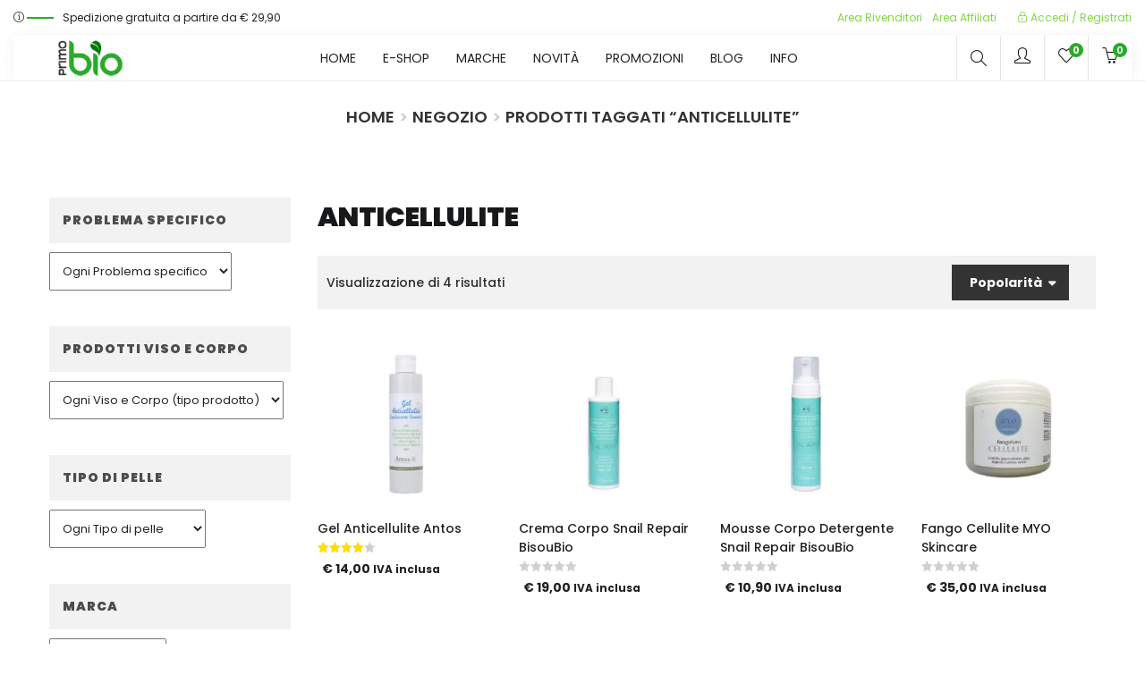

--- FILE ---
content_type: text/html; charset=UTF-8
request_url: https://www.primobio.it/tag-prodotto/anticellulite/
body_size: 31289
content:
<!DOCTYPE html>
<html lang="it-IT" class="no-js">
<head>
	<meta charset="UTF-8">
	<meta name="viewport" content="width=device-width">
	<link rel="profile" href="http://gmpg.org/xfn/11">
	<link rel="pingback" href="https://www.primobio.it/xmlrpc.php">

	<!-- Manifest added by SuperPWA - Progressive Web Apps Plugin For WordPress -->
<link rel="manifest" href="/superpwa-manifest.json">
<meta name="theme-color" content="#0f9408">
<meta name="mobile-web-app-capable" content="yes">
<meta name="apple-touch-fullscreen" content="yes">
<meta name="apple-mobile-web-app-title" content="PrimoBio - Cosmetici Bio">
<meta name="application-name" content="PrimoBio - Cosmetici Bio">
<meta name="apple-mobile-web-app-capable" content="yes">
<meta name="apple-mobile-web-app-status-bar-style" content="default">
<link rel="apple-touch-icon"  href="https://www.primobio.it/wp-content/uploads/2019/04/logo-192.png">
<link rel="apple-touch-icon" sizes="192x192" href="https://www.primobio.it/wp-content/uploads/2019/04/logo-192.png">
<!-- / SuperPWA.com -->
				<script>document.documentElement.className = document.documentElement.className + ' yes-js js_active js'</script>
			<meta name='robots' content='index, follow, max-image-preview:large, max-snippet:-1, max-video-preview:-1' />

	<!-- This site is optimized with the Yoast SEO plugin v26.6 - https://yoast.com/wordpress/plugins/seo/ -->
	<title>Categoria anticellulite &#8226; Cosmetici Bio e Naturali &#8226; PrimoBio</title>
	<meta name="description" content="Selezione dei migliori cosmetici bio o accessori naturali, che abbiamo scelto dalla categoria anticellulite . Spese di trasporto GRATIS da € 29,90" />
	<link rel="canonical" href="https://www.primobio.it/tag-prodotto/anticellulite/" />
	<meta property="og:locale" content="it_IT" />
	<meta property="og:type" content="article" />
	<meta property="og:title" content="Categoria anticellulite &#8226; Cosmetici Bio e Naturali &#8226; PrimoBio" />
	<meta property="og:description" content="Selezione dei migliori cosmetici bio o accessori naturali, che abbiamo scelto dalla categoria anticellulite . Spese di trasporto GRATIS da € 29,90" />
	<meta property="og:url" content="https://www.primobio.it/tag-prodotto/anticellulite/" />
	<meta property="og:site_name" content="PrimoBio" />
	<meta property="og:image" content="https://www.primobio.it/wp-content/uploads/2014/10/copy-Logo_PrimoBIO_170x62.png" />
	<meta property="og:image:width" content="170" />
	<meta property="og:image:height" content="62" />
	<meta property="og:image:type" content="image/png" />
	<meta name="twitter:card" content="summary_large_image" />
	<script type="application/ld+json" class="yoast-schema-graph">{"@context":"https://schema.org","@graph":[{"@type":"CollectionPage","@id":"https://www.primobio.it/tag-prodotto/anticellulite/","url":"https://www.primobio.it/tag-prodotto/anticellulite/","name":"Categoria anticellulite &#8226; Cosmetici Bio e Naturali &#8226; PrimoBio","isPartOf":{"@id":"https://www.primobio.it/#website"},"primaryImageOfPage":{"@id":"https://www.primobio.it/tag-prodotto/anticellulite/#primaryimage"},"image":{"@id":"https://www.primobio.it/tag-prodotto/anticellulite/#primaryimage"},"thumbnailUrl":"https://www.primobio.it/wp-content/uploads/2022/09/Gel-anticellulite-Antos.jpg","description":"Selezione dei migliori cosmetici bio o accessori naturali, che abbiamo scelto dalla categoria anticellulite . Spese di trasporto GRATIS da € 29,90","breadcrumb":{"@id":"https://www.primobio.it/tag-prodotto/anticellulite/#breadcrumb"},"inLanguage":"it-IT"},{"@type":"ImageObject","inLanguage":"it-IT","@id":"https://www.primobio.it/tag-prodotto/anticellulite/#primaryimage","url":"https://www.primobio.it/wp-content/uploads/2022/09/Gel-anticellulite-Antos.jpg","contentUrl":"https://www.primobio.it/wp-content/uploads/2022/09/Gel-anticellulite-Antos.jpg","width":500,"height":500,"caption":"Gel anticellulite Antos"},{"@type":"BreadcrumbList","@id":"https://www.primobio.it/tag-prodotto/anticellulite/#breadcrumb","itemListElement":[{"@type":"ListItem","position":1,"name":"Home","item":"https://www.primobio.it/"},{"@type":"ListItem","position":2,"name":"anticellulite"}]},{"@type":"WebSite","@id":"https://www.primobio.it/#website","url":"https://www.primobio.it/","name":"PrimoBio","description":"shop di cosmetici naturali e biologici","potentialAction":[{"@type":"SearchAction","target":{"@type":"EntryPoint","urlTemplate":"https://www.primobio.it/?s={search_term_string}"},"query-input":{"@type":"PropertyValueSpecification","valueRequired":true,"valueName":"search_term_string"}}],"inLanguage":"it-IT"}]}</script>
	<!-- / Yoast SEO plugin. -->


<link rel='dns-prefetch' href='//www.googletagmanager.com' />
<link rel='dns-prefetch' href='//fonts.googleapis.com' />
<link rel='preconnect' href='https://fonts.gstatic.com' crossorigin />
<link rel="alternate" type="application/rss+xml" title="PrimoBio &raquo; Feed" href="https://www.primobio.it/feed/" />
<link rel="alternate" type="application/rss+xml" title="PrimoBio &raquo; Feed dei commenti" href="https://www.primobio.it/comments/feed/" />
<link rel="alternate" type="application/rss+xml" title="Feed PrimoBio &raquo; anticellulite Tag" href="https://www.primobio.it/tag-prodotto/anticellulite/feed/" />
<style id='wp-img-auto-sizes-contain-inline-css' type='text/css'>
img:is([sizes=auto i],[sizes^="auto," i]){contain-intrinsic-size:3000px 1500px}
/*# sourceURL=wp-img-auto-sizes-contain-inline-css */
</style>
<link rel='stylesheet' id='vtprd-front-end-style-css' href='https://www.primobio.it/wp-content/plugins/pricing-deals-for-woocommerce/core/css/vtprd-front-end-min.css?ver=002bf7dea703f0e2dfd03604512b600d' type='text/css' media='all' />
<style id='vtprd-inline-inline-css' type='text/css'>
tr.coupon-attivo a {display:none;} 
/*# sourceURL=vtprd-inline-inline-css */
</style>
<link rel='stylesheet' id='xoo-aff-style-css' href='https://www.primobio.it/wp-content/plugins/waitlist-woocommerce/xoo-form-fields-fw/assets/css/xoo-aff-style.css?ver=2.0.6' type='text/css' media='all' />
<style id='xoo-aff-style-inline-css' type='text/css'>

.xoo-aff-input-group .xoo-aff-input-icon{
	background-color:  #eee;
	color:  #555;
	max-width: 40px;
	min-width: 40px;
	border-color:  #ccc;
	border-width: 1px;
	font-size: 14px;
}
.xoo-aff-group{
	margin-bottom: 30px;
}

.xoo-aff-group input[type="text"], .xoo-aff-group input[type="password"], .xoo-aff-group input[type="email"], .xoo-aff-group input[type="number"], .xoo-aff-group select, .xoo-aff-group select + .select2, .xoo-aff-group input[type="tel"], .xoo-aff-group input[type="file"]{
	background-color: #fff;
	color: #777;
	border-width: 1px;
	border-color: #cccccc;
	height: 50px;
}


.xoo-aff-group input[type="file"]{
	line-height: calc(50px - 13px);
}



.xoo-aff-group input[type="text"]::placeholder, .xoo-aff-group input[type="password"]::placeholder, .xoo-aff-group input[type="email"]::placeholder, .xoo-aff-group input[type="number"]::placeholder, .xoo-aff-group select::placeholder, .xoo-aff-group input[type="tel"]::placeholder, .xoo-aff-group .select2-selection__rendered, .xoo-aff-group .select2-container--default .select2-selection--single .select2-selection__rendered, .xoo-aff-group input[type="file"]::placeholder, .xoo-aff-group input::file-selector-button{
	color: #777;
}

.xoo-aff-group input[type="text"]:focus, .xoo-aff-group input[type="password"]:focus, .xoo-aff-group input[type="email"]:focus, .xoo-aff-group input[type="number"]:focus, .xoo-aff-group select:focus, .xoo-aff-group select + .select2:focus, .xoo-aff-group input[type="tel"]:focus, .xoo-aff-group input[type="file"]:focus{
	background-color: #ededed;
	color: #000;
}

[placeholder]:focus::-webkit-input-placeholder{
	color: #000!important;
}


.xoo-aff-input-icon + input[type="text"], .xoo-aff-input-icon + input[type="password"], .xoo-aff-input-icon + input[type="email"], .xoo-aff-input-icon + input[type="number"], .xoo-aff-input-icon + select, .xoo-aff-input-icon + select + .select2,  .xoo-aff-input-icon + input[type="tel"], .xoo-aff-input-icon + input[type="file"]{
	border-bottom-left-radius: 0;
	border-top-left-radius: 0;
}


/*# sourceURL=xoo-aff-style-inline-css */
</style>
<link rel='stylesheet' id='xoo-aff-font-awesome5-css' href='https://www.primobio.it/wp-content/plugins/waitlist-woocommerce/xoo-form-fields-fw/lib/fontawesome5/css/all.min.css?ver=002bf7dea703f0e2dfd03604512b600d' type='text/css' media='all' />
<style id='wp-emoji-styles-inline-css' type='text/css'>

	img.wp-smiley, img.emoji {
		display: inline !important;
		border: none !important;
		box-shadow: none !important;
		height: 1em !important;
		width: 1em !important;
		margin: 0 0.07em !important;
		vertical-align: -0.1em !important;
		background: none !important;
		padding: 0 !important;
	}
/*# sourceURL=wp-emoji-styles-inline-css */
</style>
<link rel='stylesheet' id='wp-block-library-css' href='https://www.primobio.it/wp-includes/css/dist/block-library/style.min.css?ver=002bf7dea703f0e2dfd03604512b600d' type='text/css' media='all' />
<link rel='stylesheet' id='wc-blocks-style-css' href='https://www.primobio.it/wp-content/plugins/woocommerce/assets/client/blocks/wc-blocks.css?ver=wc-10.4.3' type='text/css' media='all' />
<style id='global-styles-inline-css' type='text/css'>
:root{--wp--preset--aspect-ratio--square: 1;--wp--preset--aspect-ratio--4-3: 4/3;--wp--preset--aspect-ratio--3-4: 3/4;--wp--preset--aspect-ratio--3-2: 3/2;--wp--preset--aspect-ratio--2-3: 2/3;--wp--preset--aspect-ratio--16-9: 16/9;--wp--preset--aspect-ratio--9-16: 9/16;--wp--preset--color--black: #000000;--wp--preset--color--cyan-bluish-gray: #abb8c3;--wp--preset--color--white: #ffffff;--wp--preset--color--pale-pink: #f78da7;--wp--preset--color--vivid-red: #cf2e2e;--wp--preset--color--luminous-vivid-orange: #ff6900;--wp--preset--color--luminous-vivid-amber: #fcb900;--wp--preset--color--light-green-cyan: #7bdcb5;--wp--preset--color--vivid-green-cyan: #00d084;--wp--preset--color--pale-cyan-blue: #8ed1fc;--wp--preset--color--vivid-cyan-blue: #0693e3;--wp--preset--color--vivid-purple: #9b51e0;--wp--preset--gradient--vivid-cyan-blue-to-vivid-purple: linear-gradient(135deg,rgb(6,147,227) 0%,rgb(155,81,224) 100%);--wp--preset--gradient--light-green-cyan-to-vivid-green-cyan: linear-gradient(135deg,rgb(122,220,180) 0%,rgb(0,208,130) 100%);--wp--preset--gradient--luminous-vivid-amber-to-luminous-vivid-orange: linear-gradient(135deg,rgb(252,185,0) 0%,rgb(255,105,0) 100%);--wp--preset--gradient--luminous-vivid-orange-to-vivid-red: linear-gradient(135deg,rgb(255,105,0) 0%,rgb(207,46,46) 100%);--wp--preset--gradient--very-light-gray-to-cyan-bluish-gray: linear-gradient(135deg,rgb(238,238,238) 0%,rgb(169,184,195) 100%);--wp--preset--gradient--cool-to-warm-spectrum: linear-gradient(135deg,rgb(74,234,220) 0%,rgb(151,120,209) 20%,rgb(207,42,186) 40%,rgb(238,44,130) 60%,rgb(251,105,98) 80%,rgb(254,248,76) 100%);--wp--preset--gradient--blush-light-purple: linear-gradient(135deg,rgb(255,206,236) 0%,rgb(152,150,240) 100%);--wp--preset--gradient--blush-bordeaux: linear-gradient(135deg,rgb(254,205,165) 0%,rgb(254,45,45) 50%,rgb(107,0,62) 100%);--wp--preset--gradient--luminous-dusk: linear-gradient(135deg,rgb(255,203,112) 0%,rgb(199,81,192) 50%,rgb(65,88,208) 100%);--wp--preset--gradient--pale-ocean: linear-gradient(135deg,rgb(255,245,203) 0%,rgb(182,227,212) 50%,rgb(51,167,181) 100%);--wp--preset--gradient--electric-grass: linear-gradient(135deg,rgb(202,248,128) 0%,rgb(113,206,126) 100%);--wp--preset--gradient--midnight: linear-gradient(135deg,rgb(2,3,129) 0%,rgb(40,116,252) 100%);--wp--preset--font-size--small: 13px;--wp--preset--font-size--medium: 20px;--wp--preset--font-size--large: 36px;--wp--preset--font-size--x-large: 42px;--wp--preset--spacing--20: 0.44rem;--wp--preset--spacing--30: 0.67rem;--wp--preset--spacing--40: 1rem;--wp--preset--spacing--50: 1.5rem;--wp--preset--spacing--60: 2.25rem;--wp--preset--spacing--70: 3.38rem;--wp--preset--spacing--80: 5.06rem;--wp--preset--shadow--natural: 6px 6px 9px rgba(0, 0, 0, 0.2);--wp--preset--shadow--deep: 12px 12px 50px rgba(0, 0, 0, 0.4);--wp--preset--shadow--sharp: 6px 6px 0px rgba(0, 0, 0, 0.2);--wp--preset--shadow--outlined: 6px 6px 0px -3px rgb(255, 255, 255), 6px 6px rgb(0, 0, 0);--wp--preset--shadow--crisp: 6px 6px 0px rgb(0, 0, 0);}:where(.is-layout-flex){gap: 0.5em;}:where(.is-layout-grid){gap: 0.5em;}body .is-layout-flex{display: flex;}.is-layout-flex{flex-wrap: wrap;align-items: center;}.is-layout-flex > :is(*, div){margin: 0;}body .is-layout-grid{display: grid;}.is-layout-grid > :is(*, div){margin: 0;}:where(.wp-block-columns.is-layout-flex){gap: 2em;}:where(.wp-block-columns.is-layout-grid){gap: 2em;}:where(.wp-block-post-template.is-layout-flex){gap: 1.25em;}:where(.wp-block-post-template.is-layout-grid){gap: 1.25em;}.has-black-color{color: var(--wp--preset--color--black) !important;}.has-cyan-bluish-gray-color{color: var(--wp--preset--color--cyan-bluish-gray) !important;}.has-white-color{color: var(--wp--preset--color--white) !important;}.has-pale-pink-color{color: var(--wp--preset--color--pale-pink) !important;}.has-vivid-red-color{color: var(--wp--preset--color--vivid-red) !important;}.has-luminous-vivid-orange-color{color: var(--wp--preset--color--luminous-vivid-orange) !important;}.has-luminous-vivid-amber-color{color: var(--wp--preset--color--luminous-vivid-amber) !important;}.has-light-green-cyan-color{color: var(--wp--preset--color--light-green-cyan) !important;}.has-vivid-green-cyan-color{color: var(--wp--preset--color--vivid-green-cyan) !important;}.has-pale-cyan-blue-color{color: var(--wp--preset--color--pale-cyan-blue) !important;}.has-vivid-cyan-blue-color{color: var(--wp--preset--color--vivid-cyan-blue) !important;}.has-vivid-purple-color{color: var(--wp--preset--color--vivid-purple) !important;}.has-black-background-color{background-color: var(--wp--preset--color--black) !important;}.has-cyan-bluish-gray-background-color{background-color: var(--wp--preset--color--cyan-bluish-gray) !important;}.has-white-background-color{background-color: var(--wp--preset--color--white) !important;}.has-pale-pink-background-color{background-color: var(--wp--preset--color--pale-pink) !important;}.has-vivid-red-background-color{background-color: var(--wp--preset--color--vivid-red) !important;}.has-luminous-vivid-orange-background-color{background-color: var(--wp--preset--color--luminous-vivid-orange) !important;}.has-luminous-vivid-amber-background-color{background-color: var(--wp--preset--color--luminous-vivid-amber) !important;}.has-light-green-cyan-background-color{background-color: var(--wp--preset--color--light-green-cyan) !important;}.has-vivid-green-cyan-background-color{background-color: var(--wp--preset--color--vivid-green-cyan) !important;}.has-pale-cyan-blue-background-color{background-color: var(--wp--preset--color--pale-cyan-blue) !important;}.has-vivid-cyan-blue-background-color{background-color: var(--wp--preset--color--vivid-cyan-blue) !important;}.has-vivid-purple-background-color{background-color: var(--wp--preset--color--vivid-purple) !important;}.has-black-border-color{border-color: var(--wp--preset--color--black) !important;}.has-cyan-bluish-gray-border-color{border-color: var(--wp--preset--color--cyan-bluish-gray) !important;}.has-white-border-color{border-color: var(--wp--preset--color--white) !important;}.has-pale-pink-border-color{border-color: var(--wp--preset--color--pale-pink) !important;}.has-vivid-red-border-color{border-color: var(--wp--preset--color--vivid-red) !important;}.has-luminous-vivid-orange-border-color{border-color: var(--wp--preset--color--luminous-vivid-orange) !important;}.has-luminous-vivid-amber-border-color{border-color: var(--wp--preset--color--luminous-vivid-amber) !important;}.has-light-green-cyan-border-color{border-color: var(--wp--preset--color--light-green-cyan) !important;}.has-vivid-green-cyan-border-color{border-color: var(--wp--preset--color--vivid-green-cyan) !important;}.has-pale-cyan-blue-border-color{border-color: var(--wp--preset--color--pale-cyan-blue) !important;}.has-vivid-cyan-blue-border-color{border-color: var(--wp--preset--color--vivid-cyan-blue) !important;}.has-vivid-purple-border-color{border-color: var(--wp--preset--color--vivid-purple) !important;}.has-vivid-cyan-blue-to-vivid-purple-gradient-background{background: var(--wp--preset--gradient--vivid-cyan-blue-to-vivid-purple) !important;}.has-light-green-cyan-to-vivid-green-cyan-gradient-background{background: var(--wp--preset--gradient--light-green-cyan-to-vivid-green-cyan) !important;}.has-luminous-vivid-amber-to-luminous-vivid-orange-gradient-background{background: var(--wp--preset--gradient--luminous-vivid-amber-to-luminous-vivid-orange) !important;}.has-luminous-vivid-orange-to-vivid-red-gradient-background{background: var(--wp--preset--gradient--luminous-vivid-orange-to-vivid-red) !important;}.has-very-light-gray-to-cyan-bluish-gray-gradient-background{background: var(--wp--preset--gradient--very-light-gray-to-cyan-bluish-gray) !important;}.has-cool-to-warm-spectrum-gradient-background{background: var(--wp--preset--gradient--cool-to-warm-spectrum) !important;}.has-blush-light-purple-gradient-background{background: var(--wp--preset--gradient--blush-light-purple) !important;}.has-blush-bordeaux-gradient-background{background: var(--wp--preset--gradient--blush-bordeaux) !important;}.has-luminous-dusk-gradient-background{background: var(--wp--preset--gradient--luminous-dusk) !important;}.has-pale-ocean-gradient-background{background: var(--wp--preset--gradient--pale-ocean) !important;}.has-electric-grass-gradient-background{background: var(--wp--preset--gradient--electric-grass) !important;}.has-midnight-gradient-background{background: var(--wp--preset--gradient--midnight) !important;}.has-small-font-size{font-size: var(--wp--preset--font-size--small) !important;}.has-medium-font-size{font-size: var(--wp--preset--font-size--medium) !important;}.has-large-font-size{font-size: var(--wp--preset--font-size--large) !important;}.has-x-large-font-size{font-size: var(--wp--preset--font-size--x-large) !important;}
/*# sourceURL=global-styles-inline-css */
</style>

<style id='classic-theme-styles-inline-css' type='text/css'>
/*! This file is auto-generated */
.wp-block-button__link{color:#fff;background-color:#32373c;border-radius:9999px;box-shadow:none;text-decoration:none;padding:calc(.667em + 2px) calc(1.333em + 2px);font-size:1.125em}.wp-block-file__button{background:#32373c;color:#fff;text-decoration:none}
/*# sourceURL=/wp-includes/css/classic-themes.min.css */
</style>
<link rel='stylesheet' id='contact-form-7-css' href='https://www.primobio.it/wp-content/plugins/contact-form-7/includes/css/styles.css?ver=6.1.4' type='text/css' media='all' />
<link rel='stylesheet' id='wpa-css-css' href='https://www.primobio.it/wp-content/plugins/honeypot/includes/css/wpa.css?ver=2.3.04' type='text/css' media='all' />
<link rel='stylesheet' id='woocommerce-layout-css' href='https://www.primobio.it/wp-content/plugins/woocommerce/assets/css/woocommerce-layout.css?ver=10.4.3' type='text/css' media='all' />
<link rel='stylesheet' id='woocommerce-smallscreen-css' href='https://www.primobio.it/wp-content/plugins/woocommerce/assets/css/woocommerce-smallscreen.css?ver=10.4.3' type='text/css' media='only screen and (max-width: 768px)' />
<link rel='stylesheet' id='woocommerce-general-css' href='https://www.primobio.it/wp-content/plugins/woocommerce/assets/css/woocommerce.css?ver=10.4.3' type='text/css' media='all' />
<style id='woocommerce-inline-inline-css' type='text/css'>
.woocommerce form .form-row .required { visibility: visible; }
/*# sourceURL=woocommerce-inline-inline-css */
</style>
<link rel='stylesheet' id='xoo-wl-style-css' href='https://www.primobio.it/wp-content/plugins/waitlist-woocommerce/assets/css/xoo-wl-style.css?ver=2.8.4' type='text/css' media='all' />
<style id='xoo-wl-style-inline-css' type='text/css'>

			button.xoo-wl-action-btn{
				background-color: #333;
				color: #fff;
				padding: 10px;
			}
			button.xoo-wl-submit-btn{
				max-width: 300px;
			}
			button.xoo-wl-open-form-btn{
				max-width: 310px;
			}
			.xoo-wl-inmodal{
				max-width: 650px;
				max-height: 550px;
			}
		
			.xoo-wl-sidebar{
				background-image: url(https://www.primobio.it/wp-content/plugins/waitlist-woocommerce/assets/images/popup-sidebar.jpg);
				min-width: 40%;
			}
				.xoo-wl-modal:before {
				    content: '';
				    display: inline-block;
				    height: 100%;
				    vertical-align: middle;
				    margin-right: -0.25em;
				}
			
/*# sourceURL=xoo-wl-style-inline-css */
</style>
<link rel='stylesheet' id='xoo-wl-fonts-css' href='https://www.primobio.it/wp-content/plugins/waitlist-woocommerce/assets/css/xoo-wl-fonts.css?ver=2.8.4' type='text/css' media='all' />
<link rel='stylesheet' id='jquery-selectBox-css' href='https://www.primobio.it/wp-content/plugins/yith-woocommerce-wishlist/assets/css/jquery.selectBox.css?ver=1.2.0' type='text/css' media='all' />
<link rel='stylesheet' id='woocommerce_prettyPhoto_css-css' href='//www.primobio.it/wp-content/plugins/woocommerce/assets/css/prettyPhoto.css?ver=3.1.6' type='text/css' media='all' />
<link rel='stylesheet' id='yith-wcwl-main-css' href='https://www.primobio.it/wp-content/plugins/yith-woocommerce-wishlist/assets/css/style.css?ver=4.11.0' type='text/css' media='all' />
<style id='yith-wcwl-main-inline-css' type='text/css'>
 :root { --add-to-wishlist-icon-color: #000000; --added-to-wishlist-icon-color: #000000; --color-add-to-wishlist-background: #333333; --color-add-to-wishlist-text: #FFFFFF; --color-add-to-wishlist-border: #333333; --color-add-to-wishlist-background-hover: #333333; --color-add-to-wishlist-text-hover: #FFFFFF; --color-add-to-wishlist-border-hover: #333333; --rounded-corners-radius: 16px; --color-add-to-cart-background: #333333; --color-add-to-cart-text: #FFFFFF; --color-add-to-cart-border: #333333; --color-add-to-cart-background-hover: #4F4F4F; --color-add-to-cart-text-hover: #FFFFFF; --color-add-to-cart-border-hover: #4F4F4F; --add-to-cart-rounded-corners-radius: 16px; --color-button-style-1-background: #333333; --color-button-style-1-text: #FFFFFF; --color-button-style-1-border: #333333; --color-button-style-1-background-hover: #4F4F4F; --color-button-style-1-text-hover: #FFFFFF; --color-button-style-1-border-hover: #4F4F4F; --color-button-style-2-background: #333333; --color-button-style-2-text: #FFFFFF; --color-button-style-2-border: #333333; --color-button-style-2-background-hover: #4F4F4F; --color-button-style-2-text-hover: #FFFFFF; --color-button-style-2-border-hover: #4F4F4F; --color-wishlist-table-background: #FFFFFF; --color-wishlist-table-text: #6d6c6c; --color-wishlist-table-border: #FFFFFF; --color-headers-background: #F4F4F4; --color-share-button-color: #FFFFFF; --color-share-button-color-hover: #FFFFFF; --color-fb-button-background: #39599E; --color-fb-button-background-hover: #595A5A; --color-tw-button-background: #45AFE2; --color-tw-button-background-hover: #595A5A; --color-pr-button-background: #AB2E31; --color-pr-button-background-hover: #595A5A; --color-em-button-background: #FBB102; --color-em-button-background-hover: #595A5A; --color-wa-button-background: #00A901; --color-wa-button-background-hover: #595A5A; --feedback-duration: 3s } 
/*# sourceURL=yith-wcwl-main-inline-css */
</style>
<link rel='stylesheet' id='yith-wcwl-add-to-wishlist-css' href='https://www.primobio.it/wp-content/plugins/yith-woocommerce-wishlist/assets/css/frontend/add-to-wishlist.css?ver=4.11.0' type='text/css' media='all' />
<style id='yith-wcwl-add-to-wishlist-inline-css' type='text/css'>
 :root { --add-to-wishlist-icon-color: #000000; --added-to-wishlist-icon-color: #000000; --color-add-to-wishlist-background: #333333; --color-add-to-wishlist-text: #FFFFFF; --color-add-to-wishlist-border: #333333; --color-add-to-wishlist-background-hover: #333333; --color-add-to-wishlist-text-hover: #FFFFFF; --color-add-to-wishlist-border-hover: #333333; --rounded-corners-radius: 16px; --color-add-to-cart-background: #333333; --color-add-to-cart-text: #FFFFFF; --color-add-to-cart-border: #333333; --color-add-to-cart-background-hover: #4F4F4F; --color-add-to-cart-text-hover: #FFFFFF; --color-add-to-cart-border-hover: #4F4F4F; --add-to-cart-rounded-corners-radius: 16px; --color-button-style-1-background: #333333; --color-button-style-1-text: #FFFFFF; --color-button-style-1-border: #333333; --color-button-style-1-background-hover: #4F4F4F; --color-button-style-1-text-hover: #FFFFFF; --color-button-style-1-border-hover: #4F4F4F; --color-button-style-2-background: #333333; --color-button-style-2-text: #FFFFFF; --color-button-style-2-border: #333333; --color-button-style-2-background-hover: #4F4F4F; --color-button-style-2-text-hover: #FFFFFF; --color-button-style-2-border-hover: #4F4F4F; --color-wishlist-table-background: #FFFFFF; --color-wishlist-table-text: #6d6c6c; --color-wishlist-table-border: #FFFFFF; --color-headers-background: #F4F4F4; --color-share-button-color: #FFFFFF; --color-share-button-color-hover: #FFFFFF; --color-fb-button-background: #39599E; --color-fb-button-background-hover: #595A5A; --color-tw-button-background: #45AFE2; --color-tw-button-background-hover: #595A5A; --color-pr-button-background: #AB2E31; --color-pr-button-background-hover: #595A5A; --color-em-button-background: #FBB102; --color-em-button-background-hover: #595A5A; --color-wa-button-background: #00A901; --color-wa-button-background-hover: #595A5A; --feedback-duration: 3s } 
/*# sourceURL=yith-wcwl-add-to-wishlist-inline-css */
</style>
<link rel='stylesheet' id='puca-gutenberg-frontend-css' href='https://www.primobio.it/wp-content/themes/puca/css/gutenberg/gutenberg-frontend.css?ver=1.5' type='text/css' media='all' />
<link rel='stylesheet' id='puca-woocommerce-css' href='https://www.primobio.it/wp-content/themes/puca/css/skins/supermaket2/woocommerce.css?ver=1.5' type='text/css' media='all' />
<link rel='stylesheet' id='bootstrap-css' href='https://www.primobio.it/wp-content/themes/puca/css/bootstrap.css?ver=3.2.0' type='text/css' media='all' />
<link rel='stylesheet' id='puca-template-css' href='https://www.primobio.it/wp-content/themes/puca/css/skins/supermaket2/template.css?ver=1.5' type='text/css' media='all' />
<style id='puca-template-inline-css' type='text/css'>
.vc_custom_1554041369187{padding-top: 15px !important;padding-bottom: 20px !important;}.vc_custom_1554041553222{padding-bottom: 15px !important;}.vc_custom_1554041571928{padding-top: 7px !important;padding-bottom: 7px !important;background-color: #c9c9c9 !important;}.vc_custom_1562167233291{margin-top: -35px !important;}.vc_custom_1754468049056{margin-top: 10px !important;margin-bottom: 10px !important;}.vc_custom_1554212986311{margin-top: -28px !important;}.vc_custom_1556696990063{margin-top: -35px !important;border-bottom-width: 2px !important;padding-top: 30px !important;padding-right: 15px !important;padding-bottom: 20px !important;padding-left: 15px !important;background-color: #ffffff !important;border-bottom-color: #efefef !important;border-bottom-style: solid !important;}.vc_custom_1614270443364{background-color: #f7135f !important;}:root {--tb-theme-color: #2aaa2b;--tb-theme-color-hover: #239024;}:root {--tb-text-primary-font: Poppins;--tb-text-second-font: Roboto;}/* Menu Link Color Active *//* Woocommerce Breadcrumbs */.site-header .logo img {max-width: 100px;}.site-header .logo img {padding-top: 0;padding-right: 0;padding-bottom: 0;padding-left: 0;}@media (max-width: 1024px) {/* Limit logo image height for tablets according to tablets header height */.logo-tablet a img {max-width: 100px;}.logo-tablet a img {padding-top: 0;padding-right: 0;padding-bottom: 0;padding-left: 0;}}@media (max-width: 768px) {/* Limit logo image height for mobile according to mobile header height */.mobile-logo a img {max-width: 75px;}.mobile-logo a img {padding-top: ;padding-right: 0;padding-bottom: 0;padding-left: 0;}.flex-control-nav .slick-arrow:hover.owl-prev:after, .flex-control-nav .slick-arrow:hover.owl-next:after {color: #fff !important;}}/* Custom CSS *//* headers */h1, .h1 {font-size: 40px;text-transform: uppercase;font-weight: 500;font-family: Poppins;}h2, .h2 {font-size: 30px;text-transform: uppercase;font-weight: 500;font-family: Poppins;}h3, .h3 {font-size: 25px;text-transform: uppercase;font-weight: 500;font-family: Poppins;}h4, .h4 {font-size: 20px;text-transform: uppercase;font-weight: 500;font-family: Poppins;}/* disponibile e riordino wishlist */span.wishlist-in-stock {padding: 3px!important;color: #2AAA2B!important;border-style: dashed!important;border-width: 1px!important;font-size: 12px!important;text-transform: uppercase!important;font-weight: bold!important;}span.wishlist-out-of-stock {font-size: 12px!important;font-weight: bold!important;text-transform: uppercase!important;padding: 3px!important;border-style: dashed!important;border-color: #fa0000!important;color: #fa0000!important;border-width: 1px!important;background-color: #f8fabe!important;}/* toglie titolo pagina wishlist */div.hidden-title-form {display: none;}/* totali carrello */.tb-cart-total .cart_totals {max-width: 100%!important;}/* testo bottone concludi ordine */a.checkout-button.button.alt.wc-forward {color: #ffffff!important;}/* check iscrizione newsletter pagina cassa */.woocommerce-checkout .form-row input[type="checkbox"] {width: 13px!important;height: 13px!important;}.woocommerce-checkout .form-row label span {vertical-align: inherit;font-weight: 700;}/* allinea tipo pagamento in cassa */ul.payment_methods li label {vertical-align: baseline!important;}/* allinea PayPal */.woocommerce-checkout #payment .payment_method_paypal .about_paypal {float: none;line-height: 52px;font-size: 13px;padding-left: 5px;}/* STILE TITOLO E BREADCRUMB */.tbay-breadscrumb.breadcrumbs-color .page-title, .tbay-breadscrumb.breadcrumbs-text .page-title {margin: 0;line-height: 45px;font-family: Poppins, cursive;text-transform: uppercase;}/* blog */h2.widget-title {background-color: #f2f2f2!important;color: #4d4d4d!important;font-style: normal!important;margin-bottom: 10px!important;}div.entry-tags-list a {text-transform: uppercase!important;font-size: 10px!important;padding: 4px!important;background-color: #f2f2f2!important;color: #403e40!important;}h2.widgettitle {background-color: #f2f2f2!important;font-weight: bold!important;color: #2f2f2f!important;}div.tbay-filter {color: #2f2f2f!important;background-color: #f2f2f2!important;}/* bordo campo coupon */.coupon .box {border: 1px solid #d7d7d7;}/* titolo post home page */.entry-title {font-size: 18px;line-height: 22px;text-transform: capitalize;margin: 0;}/* testata archivio blog */.archive:not(.woocommerce) .page-header {background: #f9f9f9!important;}/* bordi colonna top dicono di noi */div.vc_fluid.col-sm-6.col-has-fill {padding: 0;}/* testo carrello vuoto */.cart-empty {font-size: 25px;text-align: center;text-transform: capitalize;margin-top: 25px;}.woocommerce-info {border-top-color: #fb5206;margin-top: 25px;}/* spazio inizio prodotti carrello */.shop_table .cart_item {margin-top: 15px;}/* wait list */a.xoo-wl-btn.button.btn {margin-bottom: 15px;background-color: #fc1c1c;color: #ffffff;font-size: 14px;text-transform: uppercase;}a.xoo-wl-btn.button.btn:hower {border-style: none;}/* NEGOZIO */.select2-container--default .select2-selection--single .select2-selection__arrow b:before {display: none!important;}/* ordini */.woocommerce table.shop_table td {text-align: left!important;}/* top banner */.topbanner {min-height: 425px;}.topbanner1 {min-height: 300px;}/* bottoni wishlist */a.button.product_type_simple.add_to_cart_button.ajax_add_to_cart.product_type_simple {color: #000!important;}a.button.product_type_variable.add_to_cart_button.product_type_variable {color: #000!important;}span.dateadded {font-size: 12px!important;font-weight: bold!important;}/* stile barra negozio */span.select2-selection.select2-selection--single {margin-bottom: 30px;}aside.widget.woocommerce.widget_layered_nav_filters ul {padding-bottom: 10px;}h2.widget-title {padding-left: 15px!important;}h2.widget-title:before {display: none!important;}button.slick-next.slick-arrow {color: #6b6b6b!important;margin-top: 15px!important;}button.slick-prev.slick-arrow {margin-top: 15px!important;color: #6b6b6b!important;}/* padding commento prodotto */#reviews .comments .commentlist .comment-text {padding-top: 0px!important;padding-left: 20px!important;}/* interlinea descrizione estesa prodotto */.single-product #main-content .wc-tabs-wrapper .panel p {line-height: 20px!important;}/* titoli widget h3 */.widget.widget-categoriestabs .widget-title {margin: 0!important;display: inline-block!important;line-height: 50px!important;font-size: 40px!important;letter-spacing: 1PX!important;COLOR: #656565!important;font-weight: 700!important;text-transform: uppercase!important;padding: 0!important;}/* billing */div.woocommerce-billing-fields h3 {font-size: 25px!important;}/* tipo visualizzazione su barra top negozio */.tbay-filter .change-view.list {display: none!important;}.tbay-filter .change-view.active {display: none!important;}/* bottone selezione mobile */.puca-sidebar-mobile-btn {background: #2aaa2b!important;color: #fff!important;}/* colori offerta e consigliato */span.featured {background-color: #0f9408!important;color: #ffffff!important;}span.saled {background-color: #ff1212!important;color: #ffffff!important;}/* hover background add to cart wishlist */.woocommerce table.wishlist_table .product-add-to-cart .add-cart a:hover {background-color: #FE6601!important;}/* fix Totali al checkout */#order_review .shop_table .cart_totals span.woocommerce-Price-amount.amount {float: right;}#order_review .shop_table .cart_totals {float: left;margin: 30px 0px !important;line-height: 30px;padding: 8px;background: #f8efee;width: 100%;border-radius: 5px;}#order_review .shop_table .cart_totals>div>span {float: right;}div.order-total {padding-top: 15px !important;font-size: 19px;}span.woocommerce-Price-amount.amount {padding-left: 5px;font-weight: bold;}span.woocommerce-Price-currencySymbol {padding-right: 3px;}/* Toglie include IVA */small.includes_tax {display: none!important;}.tbay-post-share {float: left !important;}span.rate-sold {display: none !important;}/* SENDY NEWSLETTER */label.sib-email-area {padding-top: 15px;}div.wpb_wrapper form p {padding-bottom: 25px;}#email {width: 100%;}/* toglie box testo biglietto a gift wrapper */div.wc_giftwrap_notes_container {display: none;}button.button.btn.alt.giftwrap_submit.replace_wrap.fusion-button.fusion-button-default.fusion-button-default-size {background-color: #2aaa2b;}a.show_giftwrap.show_giftwrap_coupon {font-size: 16px;font-weight: 700;font-style: normal;line-height: 48px;text-transform: uppercase;}a.show_giftwrap.show_giftwrap_checkout {font-size: 14px;text-transform: uppercase;font-weight: 700;font-style: normal;padding-left: 30px;}.woocommerce-checkout #payment {margin-bottom: 10px!important;}#ppcp-messages {margin-top: 10px!important;}/* descrizione attributi su scheda prodotto */th.woocommerce-product-attributes-item__label {font-size: 12px!important;line-height: 12px!important;padding-left: 5px!important;}td.woocommerce-product-attributes-item__value {font-size: 12px!important;line-height: 12px!important;padding-left: 5px!important;font-weight: 500!important;font-style: normal!important;color: #000000!important;}@media (min-width: 1024px) { /* menu principale */.navbar-nav.megamenu>li {float: left;}#tbay-header.header-v4 .header-inner {background-image: none;/* background-color: #f2f2f2!important;*/height: 50px!important;}.site-header .logo img {height: 45px;margin-top: 3px;}/* interlinea megamenu */li.menu-item.menu-item-type-custom.menu-item-object-custom.aligned- a {line-height: 20px;}li.menu-item.menu-item-type-taxonomy.menu-item-object-product_cat.menu-item-45556.aligned-left {line-height: 20px;}li.menu-item.menu-item-type-custom.menu-item-object-custom.menu-item.aligned-left {line-height: 20px;}li.menu-item.menu-item-type-custom.menu-item-object-custom.menu-item.aligned- {line-height: 20px;}div.dropdown-menu {height: 0px;}/* singolo prodotto varie */span.attribute-label-text {font-weight: bold;font-size: 12px;}span.tagged_as a {font-size: 12px;background-color: #f2f2f2;padding-left: 7px;padding-right: 7px;border-style: solid;border-color: #b8b8b8;border-width: 1px;text-transform: capitalize;padding-top: 0;padding-bottom: 0;margin-bottom: 3px;}/*span.woocommerce-Price-amount.amount {font-size: 25px;} *//* sfondo h2 widget */h2.widgettitle {height: 60px;line-height: 32px;background-color: #878787;color: #ffffff;}/* bordo tabs */.nav-tabs {border-bottom-width: 1px!important;border-bottom-style: solid!important;border-bottom-color: #bdbdbd!important;margin-bottom: 25px!important;}/* blog */body.blog #main-content {margin: 50px 0;}/* tab attivo prodotto */.description_tab.active, .tab-ingredienti_tab.active, .reviews_tab.active {border-color: #787878!important;border-style: solid!important;border-left-width: 1px!important;border-top-width: 1px!important;border-bottom-width: 1px!important;border-right-width: 6px!important;}/* breadcrumbs negozio */.tbay-breadscrumb.breadcrumbs-text .breadscrumb-inner .breadcrumb {color: #000!important;padding: 0!important;font-weight: 600!important;font-size: 18px!important;text-transform: uppercase!important;}/* immagine home evidenza categoria */div.img-banner.tbay-image-loaded.image-loaded a {margin-right: 15px;border-color: #f2f2f2;border-right-width: 0;border-top-width: 1px;border-bottom-width: 0;border-left-width: 0;border-style: solid;padding: 50px;} }@media (min-width: 768px) and (max-width: 1023px) {/* box home page */.widget-features.style3 .feature-box {padding: 5px;}h2.widgettitle {height: 60px;line-height: 32px;background-color: #878787;color: #ffffff;}/* bordo tabs */.nav-tabs {border-bottom-width: 1px!important;border-bottom-style: solid!important;border-bottom-color: #bdbdbd!important;margin-bottom: 25px!important;}/* tab attivo prodotto */.description_tab.active, .tab-ingredienti_tab.active, .reviews_tab.active {border-color: #787878!important;border-style: solid!important;border-left-width: 1px!important;border-top-width: 1px!important;border-bottom-width: 1px!important;border-right-width: 6px!important;}/* breadcrumbs negozio */.tbay-breadscrumb.breadcrumbs-text .breadscrumb-inner .breadcrumb {color: #000!important;padding: 0!important;font-weight: 600!important;font-size: 18px!important;text-transform: uppercase!important;} }@media (min-width: 481px) and (max-width: 767px) { /* box home page */.widget-features.style3 .feature-box {padding: 5px;}/* cassa varie */.woocommerce-account-fields {margin-bottom: 20px!important;margin-top: 20px!important;}.woocommerce-shipping-fields {margin-bottom: 20px!important;} }@media (max-width: 480px) { /* h1 */h1, .h1 {font-size: 25px;text-transform: uppercase;font-weight: 700;line-height: 30px;font-family: Poppins;padding: 5px;}/* font tabs prodotto singolo */.woocommerce div.product .woocommerce-tabs.tabs-v1 ul.tabs li>a {color: #000000;font-size: 12px!important;}/* pulsante continua acquisti carrello */.shop_table .cart-bottom>.clearfix>* {width: 100%;text-align: center;}/* iva inclusa su totale carrello */small.includes_tax {display: none;}tr.order-total {font-size: 22px;}/* allinea riepologo carrello */.cart_totals {padding: 40px 0 40px 0;}/* testo tabs home page */.widget.widget-categoriestabs.widget-categoriestabs-2 ul.nav-tabs>li>a {color: #818181;padding: 0;line-height: 50px;font-weight: 700;text-transform: uppercase;font-size: 12px;}/* cassa varie */.woocommerce-account-fields {margin-bottom: 20px!important;margin-top: 20px!important;}.woocommerce-shipping-fields {margin-bottom: 20px!important;}/* scheda prodotto con menu che sporge */.wrapper-container.v4 {overflow: hidden;}/* toglie icona su avviso */.avviso i.fa.fa-info-circle {display: none;} }
/*# sourceURL=puca-template-inline-css */
</style>
<link rel='stylesheet' id='puca-style-css' href='https://www.primobio.it/wp-content/themes/puca/style.css?ver=1.5' type='text/css' media='all' />
<link rel='stylesheet' id='font-awesome-css' href='https://www.primobio.it/wp-content/plugins/yith-woocommerce-wishlist/plugin-fw/assets/fonts/font-awesome/font-awesome.min.css?ver=4.7.0' type='text/css' media='all' />
<style id='font-awesome-inline-css' type='text/css'>
[data-font="FontAwesome"]:before {font-family: 'FontAwesome' !important;content: attr(data-icon) !important;speak: none !important;font-weight: normal !important;font-variant: normal !important;text-transform: none !important;line-height: 1 !important;font-style: normal !important;-webkit-font-smoothing: antialiased !important;-moz-osx-font-smoothing: grayscale !important;}
/*# sourceURL=font-awesome-inline-css */
</style>
<link rel='stylesheet' id='font-tbay-css' href='https://www.primobio.it/wp-content/themes/puca/css/font-tbay-custom.css?ver=1.0.0' type='text/css' media='all' />
<link rel='stylesheet' id='simple-line-icons-css' href='https://www.primobio.it/wp-content/themes/puca/css/simple-line-icons.css?ver=2.4.0' type='text/css' media='all' />
<link rel='stylesheet' id='animate-css-css' href='https://www.primobio.it/wp-content/themes/puca/css/animate.css?ver=3.5.0' type='text/css' media='all' />
<link rel='stylesheet' id='jquery-treeview-css' href='https://www.primobio.it/wp-content/themes/puca/css/jquery.treeview.css?ver=1.0.0' type='text/css' media='all' />
<link rel="preload" as="style" href="https://fonts.googleapis.com/css?family=Poppins:100,200,300,400,500,600,700,800,900,100italic,200italic,300italic,400italic,500italic,600italic,700italic,800italic,900italic&#038;subset=latin&#038;display=swap&#038;ver=1753805345" /><link rel="stylesheet" href="https://fonts.googleapis.com/css?family=Poppins:100,200,300,400,500,600,700,800,900,100italic,200italic,300italic,400italic,500italic,600italic,700italic,800italic,900italic&#038;subset=latin&#038;display=swap&#038;ver=1753805345" media="print" onload="this.media='all'"><noscript><link rel="stylesheet" href="https://fonts.googleapis.com/css?family=Poppins:100,200,300,400,500,600,700,800,900,100italic,200italic,300italic,400italic,500italic,600italic,700italic,800italic,900italic&#038;subset=latin&#038;display=swap&#038;ver=1753805345" /></noscript><link rel='stylesheet' id='puca-child-style-css' href='https://www.primobio.it/wp-content/themes/puca-child/style.css?ver=1.0' type='text/css' media='all' />
<script type="text/javascript" id="woocommerce-google-analytics-integration-gtag-js-after">
/* <![CDATA[ */
/* Google Analytics for WooCommerce (gtag.js) */
					window.dataLayer = window.dataLayer || [];
					function gtag(){dataLayer.push(arguments);}
					// Set up default consent state.
					for ( const mode of [{"analytics_storage":"denied","ad_storage":"denied","ad_user_data":"denied","ad_personalization":"denied","region":["AT","BE","BG","HR","CY","CZ","DK","EE","FI","FR","DE","GR","HU","IS","IE","IT","LV","LI","LT","LU","MT","NL","NO","PL","PT","RO","SK","SI","ES","SE","GB","CH"]}] || [] ) {
						gtag( "consent", "default", { "wait_for_update": 500, ...mode } );
					}
					gtag("js", new Date());
					gtag("set", "developer_id.dOGY3NW", true);
					gtag("config", "G-MDCGYE80G3", {"track_404":true,"allow_google_signals":false,"logged_in":false,"linker":{"domains":[],"allow_incoming":false},"custom_map":{"dimension1":"logged_in"}});
//# sourceURL=woocommerce-google-analytics-integration-gtag-js-after
/* ]]> */
</script>
<script type="text/javascript" src="https://www.primobio.it/wp-includes/js/jquery/jquery.min.js?ver=3.7.1" id="jquery-core-js"></script>
<script type="text/javascript" src="https://www.primobio.it/wp-includes/js/jquery/jquery-migrate.min.js?ver=3.4.1" id="jquery-migrate-js"></script>
<script type="text/javascript" id="xoo-aff-js-js-extra">
/* <![CDATA[ */
var xoo_aff_localize = {"adminurl":"https://www.primobio.it/wp-admin/admin-ajax.php","password_strength":{"min_password_strength":3,"i18n_password_error":"Please enter a stronger password.","i18n_password_hint":"Suggerimento: la password dovrebbe essere lunga almeno dodici caratteri. Per renderla pi\u00f9 sicura utilizza lettere maiuscole e minuscole, numeri e simboli come ! &quot; ? $ % ^ &amp; )."}};
//# sourceURL=xoo-aff-js-js-extra
/* ]]> */
</script>
<script type="text/javascript" src="https://www.primobio.it/wp-content/plugins/waitlist-woocommerce/xoo-form-fields-fw/assets/js/xoo-aff-js.js?ver=2.0.6" id="xoo-aff-js-js" defer="defer" data-wp-strategy="defer"></script>
<script type="text/javascript" src="https://www.primobio.it/wp-content/plugins/woocommerce/assets/js/jquery-blockui/jquery.blockUI.min.js?ver=2.7.0-wc.10.4.3" id="wc-jquery-blockui-js" data-wp-strategy="defer"></script>
<script type="text/javascript" id="wc-add-to-cart-js-extra">
/* <![CDATA[ */
var wc_add_to_cart_params = {"ajax_url":"/wp-admin/admin-ajax.php","wc_ajax_url":"/?wc-ajax=%%endpoint%%","i18n_view_cart":"Visualizza carrello","cart_url":"https://www.primobio.it/carrello/","is_cart":"","cart_redirect_after_add":"no"};
//# sourceURL=wc-add-to-cart-js-extra
/* ]]> */
</script>
<script type="text/javascript" src="https://www.primobio.it/wp-content/plugins/woocommerce/assets/js/frontend/add-to-cart.min.js?ver=10.4.3" id="wc-add-to-cart-js" data-wp-strategy="defer"></script>
<script type="text/javascript" src="https://www.primobio.it/wp-content/plugins/woocommerce/assets/js/js-cookie/js.cookie.min.js?ver=2.1.4-wc.10.4.3" id="wc-js-cookie-js" defer="defer" data-wp-strategy="defer"></script>
<script type="text/javascript" id="woocommerce-js-extra">
/* <![CDATA[ */
var woocommerce_params = {"ajax_url":"/wp-admin/admin-ajax.php","wc_ajax_url":"/?wc-ajax=%%endpoint%%","i18n_password_show":"Mostra password","i18n_password_hide":"Nascondi password"};
//# sourceURL=woocommerce-js-extra
/* ]]> */
</script>
<script type="text/javascript" src="https://www.primobio.it/wp-content/plugins/woocommerce/assets/js/frontend/woocommerce.min.js?ver=10.4.3" id="woocommerce-js" defer="defer" data-wp-strategy="defer"></script>
<script type="text/javascript" src="https://www.primobio.it/wp-content/plugins/js_composer/assets/js/vendors/woocommerce-add-to-cart.js?ver=7.3" id="vc_woocommerce-add-to-cart-js-js"></script>
<script></script><link rel="https://api.w.org/" href="https://www.primobio.it/wp-json/" /><link rel="alternate" title="JSON" type="application/json" href="https://www.primobio.it/wp-json/wp/v2/product_tag/4721" /><link rel="EditURI" type="application/rsd+xml" title="RSD" href="https://www.primobio.it/xmlrpc.php?rsd" />

<meta name="generator" content="Redux 4.5.9" /><!-- HFCM by 99 Robots - Snippet # 3: CookieYes -->
<!-- Start cookieyes banner --> <script id="cookieyes" type="text/javascript" src="https://cdn-cookieyes.com/client_data/7d58e32d3e5b383ab5000b20/script.js"></script> <!-- End cookieyes banner -->
<!-- /end HFCM by 99 Robots -->
<!-- HFCM by 99 Robots - Snippet # 4: GA4 -->
<!-- Google tag (gtag.js) -->
<script async src="https://www.googletagmanager.com/gtag/js?id=G-MDCGYE80G3"></script>
<script>
  window.dataLayer = window.dataLayer || [];
  function gtag(){dataLayer.push(arguments);}
  gtag('js', new Date());

  gtag('config', 'G-MDCGYE80G3');
</script>
<!-- /end HFCM by 99 Robots -->
<!-- HFCM by 99 Robots - Snippet # 6: Pinterest -->
<meta name="p:domain_verify" content="30388158d49927c1ef37535e066f6c81"/>
<!-- /end HFCM by 99 Robots -->
	<noscript><style>.woocommerce-product-gallery{ opacity: 1 !important; }</style></noscript>
	<meta name="generator" content="Powered by WPBakery Page Builder - drag and drop page builder for WordPress."/>
<style id="puca_tbay_theme_options-dynamic-css" title="dynamic-css" class="redux-options-output">.tbay-topbar a,		#tbay-header.header-v3 .tbay-topbar a		,#tbay-header.header-v4 .tbay-topbar a{color:#81d742;}.tbay-topbar a:hover,		#tbay-header.header-v3 .tbay-topbar a:hover,		#tbay-header.header-v4 .tbay-topbar a:hover,		#tbay-header .tbay-topbar a:hover{color:#4c912d;}
	.bottom-footer, .bg-footer, #tbay-footer
{background-color:#f2f2f2;}#tbay-footer h1, #tbay-footer h2, #tbay-footer h3, 		#tbay-footer h4, #tbay-footer h5, #tbay-footer h6 ,#tbay-footer .widget-title{color:#000000;}#tbay-footer, .tbay-footer .copyright,		#tbay-footer .widget-newletter,		.info-bottom, .feedback p,		.tbay-footer .widget .widget-title .subtitle, 		.tbay-footer .widget .widgettitle .subtitle, 		.tbay-footer .widget .widget-heading .subtitle{color:#000000;}#tbay-footer a,		#tbay-footer .contact-help a,		#tbay-footer .menu > li a{color:#828282;}#tbay-footer a:hover,		#tbay-footer .contact-help a:hover,		#tbay-footer .menu > li:hover > a{color:#44af36;}</style><noscript><style> .wpb_animate_when_almost_visible { opacity: 1; }</style></noscript><link rel='stylesheet' id='wc-stripe-blocks-checkout-style-css' href='https://www.primobio.it/wp-content/plugins/woocommerce-gateway-stripe/build/upe-blocks.css?ver=1e1661bb3db973deba05' type='text/css' media='all' />
<link rel='stylesheet' id='redux-custom-fonts-css' href='//www.primobio.it/wp-content/uploads/redux/custom-fonts/fonts.css?ver=1674983729' type='text/css' media='all' />
<link rel='stylesheet' id='js_composer_front-css' href='https://www.primobio.it/wp-content/plugins/js_composer/assets/css/js_composer.min.css?ver=7.3' type='text/css' media='all' />
<link rel='stylesheet' id='sumoselect-css' href='https://www.primobio.it/wp-content/themes/puca/css/sumoselect.css?ver=1.0.0' type='text/css' media='all' />
<link rel='stylesheet' id='select2-css' href='https://www.primobio.it/wp-content/plugins/woocommerce/assets/css/select2.css?ver=10.4.3' type='text/css' media='all' />
</head>
<body class="archive tax-product_tag term-anticellulite term-4721 wp-theme-puca wp-child-theme-puca-child theme-puca woocommerce woocommerce-page woocommerce-no-js skin-supermaket2 v4  ajax_cart_right tbay-body-mobile-product-two wpb-js-composer js-comp-ver-7.3 vc_responsive header-mobile-center">
<div id="wrapper-container" class="wrapper-container v4">


	 
	  

	  

<div id="tbay-mobile-smartmenu" data-themes="theme-light" data-enabletabs="1" data-tabone="Menu" data-taboneicon="icon-menu icons" data-tabsecond="E-Shop" data-tabsecondicon="icon-grid icons" data-enableeffects="0" data-counters="0" data-title="E-Shop" data-enablesearch="1" data-textsearch="Cerca prodotti ..." data-searchnoresults="Non ho trovato nulla :(" data-searchsplash="Cosa stai cercando? &lt;/br&gt; Inizia a scrivere per trovare quello che cerchi." class="tbay-mmenu hidden-lg hidden-md v4"> 
    <div class="tbay-offcanvas-body">

        <nav id="tbay-mobile-menu-navbar" class="menu navbar navbar-offcanvas navbar-static">
            <div id="main-mobile-menu-mmenu" class="menu-principale-mobile-container"><ul id="main-mobile-menu-mmenu-wrapper" class="menu" data-id="principale-mobile"><li id="menu-item-46968" class=" menu-item menu-item-type-custom menu-item-object-custom menu-item-home  menu-item-46968"><a href="https://www.primobio.it">Home</a></li>
<li id="menu-item-46970" class=" menu-item menu-item-type-post_type menu-item-object-page  menu-item-46970"><a href="https://www.primobio.it/novita/">Novità</a></li>
<li id="menu-item-46969" class=" menu-item menu-item-type-custom menu-item-object-custom  menu-item-46969"><a href="https://www.primobio.it/marche-trattate/">Marche</a></li>
<li id="menu-item-46971" class=" menu-item menu-item-type-post_type menu-item-object-page  menu-item-46971"><a href="https://www.primobio.it/prodotti-promozione/">Promozioni</a></li>
<li id="menu-item-46974" class=" menu-item menu-item-type-post_type menu-item-object-page  menu-item-46974"><a href="https://www.primobio.it/dicono-di-noi-2/">Dicono di noi</a></li>
<li id="menu-item-46979" class=" menu-item menu-item-type-post_type menu-item-object-page  menu-item-46979"><a href="https://www.primobio.it/wishlist/">Lista dei desideri</a></li>
<li id="menu-item-46972" class=" menu-item menu-item-type-post_type menu-item-object-page  menu-item-46972"><a href="https://www.primobio.it/blog/">Blog</a></li>
<li id="menu-item-46973" class=" menu-item menu-item-type-custom menu-item-object-custom menu-item-has-children  menu-item-46973"><a href="#">Informazioni</a>
<ul class="sub-menu">
	<li id="menu-item-46975" class=" menu-item menu-item-type-post_type menu-item-object-page  menu-item-46975"><a href="https://www.primobio.it/chi-siamo/">Chi siamo</a></li>
	<li id="menu-item-46976" class=" menu-item menu-item-type-post_type menu-item-object-page  menu-item-46976"><a href="https://www.primobio.it/condizioni-vendita/">Condizioni generali di vendita</a></li>
	<li id="menu-item-46977" class=" menu-item menu-item-type-post_type menu-item-object-page menu-item-privacy-policy  menu-item-46977"><a href="https://www.primobio.it/privacy-policy/">Privacy Policy</a></li>
	<li id="menu-item-46978" class=" menu-item menu-item-type-post_type menu-item-object-page  menu-item-46978"><a href="https://www.primobio.it/area-riservata-2/">Area Affiliato</a></li>
	<li id="menu-item-46980" class=" menu-item menu-item-type-post_type menu-item-object-page  menu-item-46980"><a href="https://www.primobio.it/ingrosso-cosmetici-bio/">Area Rivenditore</a></li>
</ul>
</li>
</ul></div><div id="mobile-menu-second-mmenu" class="menu-e-shop-mobile-container"><ul id="main-mobile-second-mmenu-wrapper" class="menu" data-id="e-shop-mobile"><li id="menu-item-46946" class=" menu-item menu-item-type-custom menu-item-object-custom menu-item-has-children  menu-item-46946"><a href="#">Viso &#038; Corpo</a>
<ul class="sub-menu">
	<li id="menu-item-46964" class=" menu-item menu-item-type-taxonomy menu-item-object-product_cat  menu-item-46964"><a href="https://www.primobio.it/categoria-prodotto/viso-corpo/">Vedi tutti</a></li>
	<li id="menu-item-46947" class=" menu-item menu-item-type-custom menu-item-object-custom  menu-item-46947"><a href="https://www.primobio.it/viso-corpo/accessori/">Accessori</a></li>
	<li id="menu-item-46948" class=" menu-item menu-item-type-custom menu-item-object-custom  menu-item-46948"><a href="https://www.primobio.it/viso-corpo/assorbenti/">Assorbenti</a></li>
	<li id="menu-item-46949" class=" menu-item menu-item-type-custom menu-item-object-custom  menu-item-46949"><a href="https://www.primobio.it/viso-corpo/contorno-occhi/">Contorno occhi &#038; labbra</a></li>
	<li id="menu-item-46950" class=" menu-item menu-item-type-custom menu-item-object-custom  menu-item-46950"><a href="https://www.primobio.it/viso-corpo/creme-mani/">Crema mani</a></li>
	<li id="menu-item-46951" class=" menu-item menu-item-type-custom menu-item-object-custom  menu-item-46951"><a href="https://www.primobio.it/viso-corpo/creme-viso/">Creme viso &#038; sieri</a></li>
	<li id="menu-item-46952" class=" menu-item menu-item-type-custom menu-item-object-custom  menu-item-46952"><a href="https://www.primobio.it/viso-corpo/dentifrici/">Dentifrici</a></li>
	<li id="menu-item-46953" class=" menu-item menu-item-type-custom menu-item-object-custom  menu-item-46953"><a href="https://www.primobio.it/viso-corpo/deodoranti/">Deodoranti &#038; profumi</a></li>
	<li id="menu-item-46954" class=" menu-item menu-item-type-custom menu-item-object-custom  menu-item-46954"><a href="https://www.primobio.it/viso-corpo/detergenza-viso/">Detergenza viso</a></li>
	<li id="menu-item-46955" class=" menu-item menu-item-type-custom menu-item-object-custom  menu-item-46955"><a href="https://www.primobio.it/viso-corpo/oli-burri/">Materie prime</a></li>
	<li id="menu-item-46956" class=" menu-item menu-item-type-custom menu-item-object-custom  menu-item-46956"><a href="https://www.primobio.it/viso-corpo/pulizia-corpo/">Pulizia corpo</a></li>
	<li id="menu-item-46957" class=" menu-item menu-item-type-custom menu-item-object-custom  menu-item-46957"><a href="https://www.primobio.it/viso-corpo/scrub-maschere/">Scrub &#038; Maschere</a></li>
	<li id="menu-item-46958" class=" menu-item menu-item-type-custom menu-item-object-custom  menu-item-46958"><a href="https://www.primobio.it/viso-corpo/solari/">Solari &#038; Doposole</a></li>
	<li id="menu-item-46959" class=" menu-item menu-item-type-custom menu-item-object-custom  menu-item-46959"><a href="https://www.primobio.it/viso-corpo/trattamenti-corpo/">Trattamenti corpo</a></li>
	<li id="menu-item-46960" class=" menu-item menu-item-type-custom menu-item-object-custom  menu-item-46960"><a href="https://www.primobio.it/viso-corpo/uomo/">Uomo</a></li>
</ul>
</li>
<li id="menu-item-46939" class=" menu-item menu-item-type-custom menu-item-object-custom menu-item-has-children  menu-item-46939"><a href="#">Make Up</a>
<ul class="sub-menu">
	<li id="menu-item-46923" class=" menu-item menu-item-type-taxonomy menu-item-object-product_cat  menu-item-46923"><a href="https://www.primobio.it/categoria-prodotto/make-up/">Vedi tutti</a></li>
	<li id="menu-item-46924" class=" menu-item menu-item-type-custom menu-item-object-custom  menu-item-46924"><a href="https://www.primobio.it/make-up/base-ombretto/">Base ombretto</a></li>
	<li id="menu-item-46925" class=" menu-item menu-item-type-custom menu-item-object-custom  menu-item-46925"><a href="https://www.primobio.it/make-up/bb-cream-bio/">BB Cream Bio</a></li>
	<li id="menu-item-46926" class=" menu-item menu-item-type-custom menu-item-object-custom  menu-item-46926"><a href="https://www.primobio.it/make-up/blush-terre/">Blush &#038; Terre</a></li>
	<li id="menu-item-46927" class=" menu-item menu-item-type-custom menu-item-object-custom  menu-item-46927"><a href="https://www.primobio.it/make-up/cipria/">Cipria</a></li>
	<li id="menu-item-46928" class=" menu-item menu-item-type-custom menu-item-object-custom  menu-item-46928"><a href="https://www.primobio.it/make-up/contenitori-make-up/">Contenitori per make up</a></li>
	<li id="menu-item-46929" class=" menu-item menu-item-type-custom menu-item-object-custom  menu-item-46929"><a href="https://www.primobio.it/make-up/correttore/">Correttore</a></li>
	<li id="menu-item-46930" class=" menu-item menu-item-type-custom menu-item-object-custom  menu-item-46930"><a href="https://www.primobio.it/make-up/eyeliner-matite/">Eyeliner &#038; Matite</a></li>
	<li id="menu-item-46931" class=" menu-item menu-item-type-custom menu-item-object-custom  menu-item-46931"><a href="https://www.primobio.it/make-up/fondotinta/">Fondotinta</a></li>
	<li id="menu-item-46932" class=" menu-item menu-item-type-custom menu-item-object-custom  menu-item-46932"><a href="https://www.primobio.it/make-up/labbra/">Labbra</a></li>
	<li id="menu-item-46933" class=" menu-item menu-item-type-custom menu-item-object-custom  menu-item-46933"><a href="https://www.primobio.it/make-up/mascara/">Mascara</a></li>
	<li id="menu-item-46934" class=" menu-item menu-item-type-custom menu-item-object-custom  menu-item-46934"><a href="https://www.primobio.it/make-up/ombretti/">Ombretti Bio</a></li>
	<li id="menu-item-46935" class=" menu-item menu-item-type-custom menu-item-object-custom  menu-item-46935"><a href="https://www.primobio.it/make-up/pennelli/">Pennelli cruelty free</a></li>
	<li id="menu-item-46936" class=" menu-item menu-item-type-custom menu-item-object-custom  menu-item-46936"><a href="https://www.primobio.it/make-up/primer-viso/">Primer viso</a></li>
	<li id="menu-item-46938" class=" menu-item menu-item-type-custom menu-item-object-custom  menu-item-46938"><a href="https://www.primobio.it/make-up/unghie/">Unghie</a></li>
</ul>
</li>
<li id="menu-item-46940" class=" menu-item menu-item-type-custom menu-item-object-custom menu-item-has-children  menu-item-46940"><a href="#">Capelli</a>
<ul class="sub-menu">
	<li id="menu-item-46966" class=" menu-item menu-item-type-taxonomy menu-item-object-product_cat  menu-item-46966"><a href="https://www.primobio.it/categoria-prodotto/capelli/">Vedi tutti</a></li>
	<li id="menu-item-46941" class=" menu-item menu-item-type-custom menu-item-object-custom  menu-item-46941"><a href="https://www.primobio.it/area-capelli/balsami/">Balsami</a></li>
	<li id="menu-item-46942" class=" menu-item menu-item-type-custom menu-item-object-custom  menu-item-46942"><a href="https://www.primobio.it/area-capelli/maschere-trattamenti/">Maschere &#038; Trattamenti</a></li>
	<li id="menu-item-46943" class=" menu-item menu-item-type-custom menu-item-object-custom  menu-item-46943"><a href="https://www.primobio.it/area-capelli/shampoo/">Shampoo</a></li>
	<li id="menu-item-46944" class=" menu-item menu-item-type-custom menu-item-object-custom  menu-item-46944"><a href="https://www.primobio.it/area-capelli/spazzole-pettini/">Spazzole &#038; Pettini</a></li>
	<li id="menu-item-46945" class=" menu-item menu-item-type-custom menu-item-object-custom  menu-item-46945"><a href="https://www.primobio.it/area-capelli/styling/">Styling</a></li>
</ul>
</li>
<li id="menu-item-61500" class=" menu-item menu-item-type-custom menu-item-object-custom  menu-item-61500"><a href="https://www.primobio.it/categoria-prodotto/cosmetici-solidi-prodotti-zero-waste/">Cosmetici Solidi</a></li>
<li id="menu-item-46967" class=" menu-item menu-item-type-custom menu-item-object-custom  menu-item-46967"><a href="https://www.primobio.it/viso-corpo/bimbi/">Bimbi</a></li>
<li id="menu-item-46961" class=" menu-item menu-item-type-custom menu-item-object-custom menu-item-has-children  menu-item-46961"><a href="#">PrimoBOX</a>
<ul class="sub-menu">
	<li id="menu-item-46963" class=" menu-item menu-item-type-post_type menu-item-object-page  menu-item-46963"><a href="https://www.primobio.it/primobox/">Cosa sono</a></li>
	<li id="menu-item-46962" class=" menu-item menu-item-type-taxonomy menu-item-object-product_cat  menu-item-46962"><a href="https://www.primobio.it/categoria-prodotto/primobox/">Vedi tutte</a></li>
</ul>
</li>
<li id="menu-item-46965" class=" menu-item menu-item-type-taxonomy menu-item-object-product_cat  menu-item-46965"><a href="https://www.primobio.it/categoria-prodotto/primogift/">Idee Regalo</a></li>
</ul></div>        </nav>


    </div>
</div>


	<div class="topbar-device-mobile visible-xxs clearfix">
		
	<div class="topbar-post">
		<div class="active-mobile">
            <a href="javascript:void(0);" class="btn btn-sm btn-danger mmenu-open"><i class="icon-menu icons"></i></a><a href="#page" class="btn btn-sm btn-danger"><i class="icon-close icons"></i></a>		</div> 

		<div class="topbar-title">
						Product tagged &quot;anticellulite" 
		</div>

					<div class="top-cart">
				<div id="cart-0Ru9S" class="cart-dropdown dropdown version-1">
					<a class="dropdown-toggle mini-cart v2" data-offcanvas="offcanvas-right" data-toggle="dropdown" aria-expanded="true" role="button" aria-haspopup="true" data-delay="0" href="#" title="Vedi carrello">
						
						<span class="text-skin cart-icon">
							<i class="icon-bag"></i>
							<span class="mini-cart-items">
							0							</span>
						</span>
						
					</a>            
				</div>
			</div>
			<div class="tbay-dropdown-cart v2 sidebar-right">
	<div class="dropdown-content">
		<div class="widget-header-cart">
			<h3 class="widget-title heading-title">aggiunti di recente</h3>
			<a href="javascript:;" class="offcanvas-close"><span>x</span></a>
		</div>
		<div class="widget_shopping_cart_content">
	    
<div class="mini_cart_content">
	<div class="mini_cart_inner">
		<div class="mcart-border">
							<ul class="cart_empty ">
					<li>Non ci sono prodotti nel carrello</li>
					<li class="total"><a class="button wc-continue" href="https://www.primobio.it/negozio/"> Continua gli Acquisti </a></li>
				</ul>
			
						<div class="clearfix"></div>
		</div>
	</div>
</div>
		</div>
	</div>
</div>		
		</div>
	
</div>
	
        <div class="footer-device-mobile visible-xxs clearfix">
        <div class="device-home  ">
            <a href="https://www.primobio.it/" >
                <i class="sim-icon icon-home"></i>
            </a>   
        </div>

        <div class="search-device-mobile visible-xxs">
            <span class="show-search"><i class="sim-icon icon-magnifier"></i></span>
            		<div class="search-mobile-close" data-id="#search-mobile-close-FwteT" id="search-mobile-close-FwteT"></div>
	<div class="tbay-search-form tbay-search-ajax">
		<form action="https://www.primobio.it/" method="get" id="form-search-FwteT" data-appendto=".result-search-FwteT">
			<div class="form-group">
				<div class="input-group">
										  	<div class="button-group input-group-addon">
							<button type="submit" class="button-search btn btn-sm"><i class="icon-magnifier"></i></button>
						</div>
				  		<input type="text" placeholder="Sono alla ricerca di..." name="s" required oninvalid="this.setCustomValidity('Enter at least 2 characters')" data-style="style1" oninput="setCustomValidity('')" class="tbay-search form-control input-sm"/>
						<div class="tbay-preloader"></div>
 
						<div class="tbay-search-result result-search-FwteT"></div>

											<input type="hidden" name="post_type" value="product" class="post_type" />
									</div>
				
			</div>
		</form>
	</div>

        </div>

                <div class="device-wishlist">
            <a class="text-skin wishlist-icon" href="https://www.primobio.it/wishlist/">
    			<span class="icon">
    				<i class="sim-icon icon-heart"></i>
    			</span>
            </a>
        </div>
        
                <div class="device-account ">

             
                <a href="https://www.primobio.it/mio-account/" title="Accedi">
                    <i class="sim-icon icon-user"></i>
                </a>     
                        
        </div>
         
		
		            <div class="device-cart ">
                <a class="mobil-view-cart" href="https://www.primobio.it/carrello/" >
    				<span class="icon">
    					<i class="sim-icon icon-bag"></i>
    				</span>
                </a>   
            </div>
        
    </div>

    
	<div class="topbar-mobile  hidden-lg hidden-md  hidden-xxs clearfix">
	<div class="logo-mobile-theme logo-tablet col-xs-6 text-left">
                            <a href="https://www.primobio.it/"> 
                <img class="logo-mobile-img" src="https://www.primobio.it/wp-content/uploads/2019/04/LOGO.png" alt="PrimoBio">
            </a>
        	</div>
     <div class="topbar-mobile-right col-xs-6 text-right">
        <div class="active-mobile">
            <a href="javascript:void(0);" class="btn btn-sm btn-danger mmenu-open"><i class="icon-menu icons"></i></a><a href="#page" class="btn btn-sm btn-danger"><i class="icon-close icons"></i></a>        </div>
        <div class="topbar-inner">
            <div class="search-popup search-device-mobile">
                <span class="show-search"><i class="sim-icon icon-magnifier"></i></span>
                		<div class="search-mobile-close" data-id="#search-mobile-close-lvFgN" id="search-mobile-close-lvFgN"></div>
	<div class="tbay-search-form tbay-search-ajax">
		<form action="https://www.primobio.it/" method="get" id="form-search-lvFgN" data-appendto=".result-search-lvFgN">
			<div class="form-group">
				<div class="input-group">
										  	<div class="button-group input-group-addon">
							<button type="submit" class="button-search btn btn-sm"><i class="icon-magnifier"></i></button>
						</div>
				  		<input type="text" placeholder="Sono alla ricerca di..." name="s" required oninvalid="this.setCustomValidity('Enter at least 2 characters')" data-style="style1" oninput="setCustomValidity('')" class="tbay-search form-control input-sm"/>
						<div class="tbay-preloader"></div>
 
						<div class="tbay-search-result result-search-lvFgN"></div>

											<input type="hidden" name="post_type" value="product" class="post_type" />
									</div>
				
			</div>
		</form>
	</div>

            </div>
            
            <div class="setting-popup">

                <div class="dropdown">
                    <button class="account-button btn btn-sm btn-primary btn-outline dropdown-toggle" type="button" data-toggle="dropdown"><i class="sim-icon icon-user"></i></button>
                    <div class="account-menu">
                                                    <div class="menu-nav-account-container"><ul id="menu-nav-account" class="menu-topbar"><li id="menu-item-46916" class="menu-item menu-item-type-post_type menu-item-object-page menu-item-46916"><a href="https://www.primobio.it/mio-account/">Il mio account</a></li>
<li id="menu-item-46917" class="menu-item menu-item-type-post_type menu-item-object-page menu-item-46917"><a href="https://www.primobio.it/wishlist/">Lista dei desideri</a></li>
</ul></div>                                            </div>
                </div>

            </div>

                            <div class="top-cart">
                    <div id="cart" class="cart-dropdown dropdown version-1">
                        <a class="dropdown-toggle mini-cart v2" data-offcanvas="offcanvas-right" data-toggle="dropdown" aria-expanded="true" role="button" aria-haspopup="true" data-delay="0" href="#" title="Vedi carrello">
                            
                            <span class="text-skin cart-icon">
                                <i class="icon-bag"></i>
                                <span class="mini-cart-items">
                                0                                </span>
                            </span>
                            
                        </a>             
                    </div>
                </div>
                <div class="tbay-dropdown-cart v2 sidebar-right">
	<div class="dropdown-content">
		<div class="widget-header-cart">
			<h3 class="widget-title heading-title">aggiunti di recente</h3>
			<a href="javascript:;" class="offcanvas-close"><span>x</span></a>
		</div>
		<div class="widget_shopping_cart_content">
	    
<div class="mini_cart_content">
	<div class="mini_cart_inner">
		<div class="mcart-border">
							<ul class="cart_empty ">
					<li>Non ci sono prodotti nel carrello</li>
					<li class="total"><a class="button wc-continue" href="https://www.primobio.it/negozio/"> Continua gli Acquisti </a></li>
				</ul>
			
						<div class="clearfix"></div>
		</div>
	</div>
</div>
		</div>
	</div>
</div>            
        </div>
    </div>       
</div>

	<header id="tbay-header" class="site-header header-v4 hidden-sm hidden-xs main-sticky-header">
	<div id="tbay-topbar" class="tbay-topbar hidden-sm hidden-xs clearfix">
				<div class="pull-left">
			<aside id="custom_html-2" class="widget_text widget widget_custom_html"><div class="textwidget custom-html-widget"><div class="top-shipping">
<i class="icon-info"></i>
<p>Spedizione gratuita a partire da € 29,90</p>
</div></div></aside>		</div><!-- End Top Shipping Widget -->
				<div class="pull-right top-right">
			    <div class="menu-top-menu-container"><ul id="topmenu" class="tbay-menu-top list-inline"><li id="menu-item-46921" class="menu-item menu-item-type-post_type menu-item-object-page menu-item-46921"><a href="https://www.primobio.it/ingrosso-cosmetici-bio/">Area Rivenditori</a></li>
<li id="menu-item-46922" class="menu-item menu-item-type-post_type menu-item-object-page menu-item-46922"><a href="https://www.primobio.it/area-riservata-2/affiliati/">Area Affiliati</a></li>
</ul></div>			
	<ul class="list-inline account">
					<li> 
				 
					<a href="https://www.primobio.it/mio-account/" title="Accedi"><i class="sim-icon icon-lock"></i> Accedi / Registrati </a>        
							</li>
			</ul>
	
 		</div>
	</div>

  <div class="header-main">

	  <div class="header-inner clearfix">
			<div class="col-md-3">
				<div class="logo-in-theme">
										
    <div class="logo">
        <a href="https://www.primobio.it/">
            <img src="https://www.primobio.it/wp-content/uploads/2019/04/LOGO.png" alt="PrimoBio">
        </a>
    </div>
				</div>
			</div>
			<div class="col-md-6 mainmenu">
				<nav data-duration="400" class="menu hidden-xs hidden-sm tbay-megamenu slide animate navbar">
<div class="collapse navbar-collapse"><ul id="primary-menu" class="nav navbar-nav megamenu" data-id="principale"><li id="menu-item-46855" class="menu-item menu-item-type-custom menu-item-object-custom menu-item-home menu-item-46855 level-0 aligned-left"><a href="https://www.primobio.it">Home</a></li>
<li id="menu-item-46919" class="menu-item menu-item-type-custom menu-item-object-custom menu-item-46919 level-0 active-mega-menu aligned-fullwidth"><a href="#">E-Shop <b class="caret"></b></a><div  class="dropdown-menu" ><div class="dropdown-menu-inner"><div data-vc-full-width="true" data-vc-full-width-init="false" data-vc-stretch-content="true" class="vc_row wpb_row vc_row-fluid vc_custom_1554212986311 vc_row-o-content-top vc_row-flex"><div class="wpb_column vc_column_container vc_col-sm-12"><div class="vc_column-inner "><div class="wpb_wrapper"><section class="vc_cta3-container"><div class="vc_general vc_cta3 vc_cta3-style-flat vc_cta3-shape-square vc_cta3-align-center vc_cta3-color-vista-blue vc_cta3-icon-size-md vc_custom_1614270443364"><div class="vc_cta3_content-container"><div class="vc_cta3-content"><header class="vc_cta3-content-header"><h2>Scopri i migliori cosmetici biologici</h2><h4>con spedizione gratis a partire da 29,90 euro</h4></header></div></div></div></section></div></div></div></div><div class="vc_row-full-width vc_clearfix"></div><div data-vc-full-width="true" data-vc-full-width-init="false" data-vc-stretch-content="true" class="vc_row wpb_row vc_row-fluid vc_custom_1556696990063 vc_row-has-fill"><div class="wpb_column vc_column_container vc_col-sm-8"><div class="vc_column-inner "><div class="wpb_wrapper"><div class="vc_row wpb_row vc_inner vc_row-fluid"><div class="wpb_column vc_column_container vc_col-sm-4"><div class="vc_column-inner"><div class="wpb_wrapper">
	<div class="wpb_text_column wpb_content_element " >
		<div class="wpb_wrapper">
			<h4>Viso &amp; Corpo</h4>

		</div>
	</div>
<div class="tbay_custom_menu wpb_content_element  none-menu"><div class="widget widget_nav_menu"><div class="nav menu-category-menu-container"><ul id="viso-corpo-1-rRI4X" class="menu"><li id="menu-item-46915" class="menu-item menu-item-type-taxonomy menu-item-object-product_cat menu-item-46915 aligned-left"><a href="https://www.primobio.it/categoria-prodotto/viso-corpo/">Vedi Tutti</a></li>
<li id="menu-item-46868" class="menu-item menu-item-type-custom menu-item-object-custom menu-item-46868 aligned-left"><a href="https://www.primobio.it/viso-corpo/accessori/">Accessori</a></li>
<li id="menu-item-46869" class="menu-item menu-item-type-custom menu-item-object-custom menu-item-46869 aligned-left"><a href="https://www.primobio.it/viso-corpo/assorbenti/">Assorbenti</a></li>
<li id="menu-item-46871" class="menu-item menu-item-type-custom menu-item-object-custom menu-item-46871 aligned-left"><a href="https://www.primobio.it/viso-corpo/contorno-occhi/">Contorno occhi &#038; labbra</a></li>
<li id="menu-item-46872" class="menu-item menu-item-type-custom menu-item-object-custom menu-item-46872 aligned-left"><a href="https://www.primobio.it/viso-corpo/creme-mani/">Creme mani</a></li>
</ul></div></div></div><div class="tbay_custom_menu wpb_content_element  none-menu"><div class="widget widget_nav_menu"><div class="nav menu-category-menu-container"><ul id="viso-corpo-2-PxK9V" class="menu"><li id="menu-item-46873" class="menu-item menu-item-type-custom menu-item-object-custom menu-item-46873 aligned-left"><a href="https://www.primobio.it/viso-corpo/creme-viso/">Creme viso &#038; sieri</a></li>
<li id="menu-item-46881" class="menu-item menu-item-type-custom menu-item-object-custom menu-item-46881 aligned-left"><a href="https://www.primobio.it/viso-corpo/dentifrici/">Dentifrici</a></li>
<li id="menu-item-46882" class="menu-item menu-item-type-custom menu-item-object-custom menu-item-46882 aligned-left"><a href="https://www.primobio.it/viso-corpo/deodoranti/">Deodoranti &#038; Profumi</a></li>
<li id="menu-item-46883" class="menu-item menu-item-type-custom menu-item-object-custom menu-item-46883 aligned-left"><a href="https://www.primobio.it/viso-corpo/detergenza-viso/">Detergenza viso</a></li>
<li id="menu-item-46884" class="menu-item menu-item-type-custom menu-item-object-custom menu-item-46884 aligned-left"><a href="https://www.primobio.it/viso-corpo/oli-burri/">Materie prime</a></li>
</ul></div></div></div><div class="tbay_custom_menu wpb_content_element  none-menu"><div class="widget widget_nav_menu"><div class="nav menu-category-menu-container"><ul id="viso-corpo-3-KuHsK" class="menu"><li id="menu-item-46885" class="menu-item menu-item-type-custom menu-item-object-custom menu-item-46885 aligned-left"><a href="https://www.primobio.it/viso-corpo/pulizia-corpo/">Pulizia corpo</a></li>
<li id="menu-item-46886" class="menu-item menu-item-type-custom menu-item-object-custom menu-item-46886 aligned-left"><a href="https://www.primobio.it/viso-corpo/scrub-maschere/">Scrub &#038; Maschere</a></li>
<li id="menu-item-46887" class="menu-item menu-item-type-custom menu-item-object-custom menu-item-46887 aligned-left"><a href="https://www.primobio.it/viso-corpo/solari/">Solari e Doposole</a></li>
<li id="menu-item-46888" class="menu-item menu-item-type-custom menu-item-object-custom menu-item-46888 aligned-left"><a href="https://www.primobio.it/viso-corpo/trattamenti-corpo/">Trattamenti corpo</a></li>
<li id="menu-item-46889" class="menu-item menu-item-type-custom menu-item-object-custom menu-item-46889 aligned-left"><a href="https://www.primobio.it/viso-corpo/uomo/">Uomo</a></li>
</ul></div></div></div>
	<div class="wpb_text_column wpb_content_element " >
		<div class="wpb_wrapper">
			<h4>Bimbi</h4>

		</div>
	</div>
<div class="tbay_custom_menu wpb_content_element  none-menu"><div class="widget widget_nav_menu"><div class="nav menu-category-menu-container"><ul id="bimbi-EUpKE" class="menu"><li id="menu-item-46920" class="menu-item menu-item-type-custom menu-item-object-custom menu-item-46920 aligned-left"><a href="https://www.primobio.it/viso-corpo/bimbi/">Vedi tutti</a></li>
</ul></div></div></div></div></div></div><div class="wpb_column vc_column_container vc_col-sm-4"><div class="vc_column-inner"><div class="wpb_wrapper">
	<div class="wpb_text_column wpb_content_element " >
		<div class="wpb_wrapper">
			<h4>Make-Up</h4>

		</div>
	</div>
<div class="tbay_custom_menu wpb_content_element  none-menu megamenu"><div class="widget widget_nav_menu"><div class="nav menu-category-menu-container"><ul id="make-up-43o5b" class="menu"><li id="menu-item-46895" class="menu-item menu-item-type-taxonomy menu-item-object-product_cat menu-item-46895 aligned-left"><a href="https://www.primobio.it/categoria-prodotto/make-up/">Vedi Tutti</a></li>
<li id="menu-item-46896" class="menu-item menu-item-type-custom menu-item-object-custom menu-item-46896 aligned-left"><a href="https://www.primobio.it/make-up/base-ombretto/">Base ombretto</a></li>
<li id="menu-item-46897" class="menu-item menu-item-type-custom menu-item-object-custom menu-item-46897 aligned-left"><a href="https://www.primobio.it/make-up/bb-cream-bio/">BB Cream Bio</a></li>
<li id="menu-item-46898" class="menu-item menu-item-type-custom menu-item-object-custom menu-item-46898 aligned-left"><a href="https://www.primobio.it/make-up/blush-terre/">Blush &#038; Terre</a></li>
<li id="menu-item-46899" class="menu-item menu-item-type-custom menu-item-object-custom menu-item-46899 aligned-left"><a href="https://www.primobio.it/make-up/cipria/">Cipria</a></li>
<li id="menu-item-46900" class="menu-item menu-item-type-custom menu-item-object-custom menu-item-46900 aligned-left"><a href="https://www.primobio.it/make-up/contenitori-make-up/">Contenitori per make up</a></li>
<li id="menu-item-46901" class="menu-item menu-item-type-custom menu-item-object-custom menu-item-46901 aligned-left"><a href="https://www.primobio.it/make-up/correttore/">Correttore</a></li>
<li id="menu-item-46902" class="menu-item menu-item-type-custom menu-item-object-custom menu-item-46902 aligned-left"><a href="https://www.primobio.it/make-up/eyeliner-matite/">Eyeliner &#038; Matite</a></li>
<li id="menu-item-46903" class="menu-item menu-item-type-custom menu-item-object-custom menu-item-46903 aligned-left"><a href="https://www.primobio.it/make-up/fondotinta/">Fondotinta</a></li>
<li id="menu-item-46904" class="menu-item menu-item-type-custom menu-item-object-custom menu-item-46904 aligned-left"><a href="https://www.primobio.it/make-up/labbra/">Labbra</a></li>
<li id="menu-item-46905" class="menu-item menu-item-type-custom menu-item-object-custom menu-item-46905 aligned-left"><a href="https://www.primobio.it/make-up/mascara/">Mascara</a></li>
<li id="menu-item-46906" class="menu-item menu-item-type-custom menu-item-object-custom menu-item-46906 aligned-left"><a href="https://www.primobio.it/make-up/ombretti/">Ombretti Bio</a></li>
<li id="menu-item-46907" class="menu-item menu-item-type-custom menu-item-object-custom menu-item-46907 aligned-left"><a href="https://www.primobio.it/make-up/pennelli/">Pennelli cruelty free</a></li>
<li id="menu-item-46908" class="menu-item menu-item-type-custom menu-item-object-custom menu-item-46908 aligned-left"><a href="https://www.primobio.it/make-up/primer-viso/">Primer viso</a></li>
<li id="menu-item-46910" class="menu-item menu-item-type-custom menu-item-object-custom menu-item-46910 aligned-left"><a href="https://www.primobio.it/make-up/unghie/">Unghie</a></li>
</ul></div></div></div></div></div></div><div class="wpb_column vc_column_container vc_col-sm-4"><div class="vc_column-inner"><div class="wpb_wrapper">
	<div class="wpb_text_column wpb_content_element " >
		<div class="wpb_wrapper">
			<h4>Capelli</h4>

		</div>
	</div>
<div class="tbay_custom_menu wpb_content_element  none-menu"><div class="widget widget_nav_menu"><div class="nav menu-category-menu-container"><ul id="capelli-75BhQ" class="menu"><li id="menu-item-46911" class="menu-item menu-item-type-taxonomy menu-item-object-product_cat menu-item-46911 aligned-left"><a href="https://www.primobio.it/categoria-prodotto/capelli/">Vedi tutti</a></li>
<li id="menu-item-46890" class="menu-item menu-item-type-custom menu-item-object-custom menu-item-46890 aligned-left"><a href="https://www.primobio.it/area-capelli/balsami/">Balsami</a></li>
<li id="menu-item-46891" class="menu-item menu-item-type-custom menu-item-object-custom menu-item-46891 aligned-left"><a href="https://www.primobio.it/area-capelli/maschere-trattamenti/">Maschere &#038; Trattamenti</a></li>
<li id="menu-item-46892" class="menu-item menu-item-type-custom menu-item-object-custom menu-item-46892 aligned-left"><a href="https://www.primobio.it/area-capelli/shampoo/">Shampoo</a></li>
<li id="menu-item-46893" class="menu-item menu-item-type-custom menu-item-object-custom menu-item-46893 aligned-left"><a href="https://www.primobio.it/area-capelli/spazzole-pettini/">Spazzole &#038; Pettini</a></li>
<li id="menu-item-46894" class="menu-item menu-item-type-custom menu-item-object-custom menu-item-46894 aligned-left"><a href="https://www.primobio.it/area-capelli/styling/">Styling</a></li>
</ul></div></div></div>
	<div class="wpb_text_column wpb_content_element " >
		<div class="wpb_wrapper">
			<h4>Cosmetici Solidi</h4>

		</div>
	</div>
<div class="tbay_custom_menu wpb_content_element  none-menu"><div class="widget widget_nav_menu"><div class="nav menu-category-menu-container"><ul id="cosmetici-solidi-Vrj3U" class="menu"><li id="menu-item-61499" class="menu-item menu-item-type-custom menu-item-object-custom menu-item-61499 aligned-left"><a href="https://www.primobio.it/categoria-prodotto/cosmetici-solidi-prodotti-zero-waste/">Vedi tutti</a></li>
</ul></div></div></div>
	<div class="wpb_text_column wpb_content_element " >
		<div class="wpb_wrapper">
			<h4>PrimoBox</h4>

		</div>
	</div>
<div class="tbay_custom_menu wpb_content_element  none-menu"><div class="widget widget_nav_menu"><div class="nav menu-category-menu-container"><ul id="primobox-3mYAe" class="menu"><li id="menu-item-46912" class="menu-item menu-item-type-post_type menu-item-object-page menu-item-46912 aligned-left"><a href="https://www.primobio.it/primobox/">Cosa sono</a></li>
<li id="menu-item-46913" class="menu-item menu-item-type-taxonomy menu-item-object-product_cat menu-item-46913 aligned-left"><a href="https://www.primobio.it/categoria-prodotto/primobox/">Vedi tutti</a></li>
</ul></div></div></div>
	<div class="wpb_text_column wpb_content_element " >
		<div class="wpb_wrapper">
			<h4>Idee Regalo</h4>

		</div>
	</div>
<div class="tbay_custom_menu wpb_content_element  none-menu"><div class="widget widget_nav_menu"><div class="nav menu-category-menu-container"><ul id="idee-regalo-QUQEa" class="menu"><li id="menu-item-46914" class="menu-item menu-item-type-taxonomy menu-item-object-product_cat menu-item-46914 aligned-left"><a href="https://www.primobio.it/categoria-prodotto/primogift/">Vedi tutti</a></li>
</ul></div></div></div></div></div></div></div></div></div></div><div class="wpb_column vc_column_container vc_col-sm-4"><div class="vc_column-inner "><div class="wpb_wrapper"><div class="widget widget-carousel widget-products products widget_products_f6wqw ">

    
			<div class="widget-content woocommerce">
			<div class="carousel-wrapper">

                

		<div class="owl-carousel scroll-init products" data-items="2" data-large="2" data-medium="3" data-smallmedium="3" data-verysmall="1" data-carousel="owl" data-pagination="false" data-nav="false" data-loop="false" data-auto="false" data-autospeed="2000" data-unslick="true">

    	
							<div class="item">
				
        
            <div class="products-grid product type-product post-78241 status-publish first instock product_cat-viso-corpo product_tag-face-mask-black-carbon product_tag-face-mask-black-carbon-myo-skincare product_tag-maschera-viso-al-carbone product_tag-myo-skincare has-post-thumbnail taxable shipping-taxable purchasable product-type-simple">
                <div class="product-block grid " data-product-id="78241">
		<div class="product-content">
		<div class="block-inner">
						<figure class="image">
				<a title="Face mask black carbon MYO Skincare" href="https://www.primobio.it/negozio/face-mask-black-carbon-myo-skincare/" class="product-image">
					<img width="300" height="300" src="https://www.primobio.it/wp-content/uploads/2025/04/Face-mask-black-carbon-MYO-Skincare-300x300.jpg" class="attachment-woocommerce_thumbnail size-woocommerce_thumbnail" alt="Face mask black carbon MYO Skincare" decoding="async" fetchpriority="high" /><span class="onsale"></span>				</a>

					
				<div class="item-overlay"></div>
			</figure>

			<div class="action">
				<div class="groups-button-image clearfix">
					<div class="add-cart" title="Aggiungi al carrello"><a href="/tag-prodotto/anticellulite/?add-to-cart=78241" aria-describedby="woocommerce_loop_add_to_cart_link_describedby_78241" data-quantity="1" class="button product_type_simple add_to_cart_button ajax_add_to_cart product_type_simple" data-product_id="78241" data-product_sku="78241" aria-label="Aggiungi al carrello: &quot;Face mask black carbon MYO Skincare&quot;" rel="nofollow" data-success_message="&quot;Face mask black carbon MYO Skincare&quot; è stato aggiunto al tuo carrello" role="button"><i class="icon-bag"></i> <span class="title-cart">Aggiungi al carrello</span></a>			<span id="woocommerce_loop_add_to_cart_link_describedby_78241" class="screen-reader-text">
					</span>
	</div>					
											<div class="button-wishlist">
							<div class="yith-add-to-wishlist-button-block" data-product-id="78241" data-attributes="{&quot;kind&quot;:&quot;button&quot;}"></div>  
						</div>
					 
					
					 
						
			    </div>

							</div>

		</div>
				<div class="caption">
			<div class="meta">
				<div class="infor">
					<h3 class="name"><a href="https://www.primobio.it/negozio/face-mask-black-carbon-myo-skincare/">Face mask black carbon MYO Skincare</a></h3>
					
					
<div class="rating no-rate">
		<div class="star-rating">
	</div>
	<div class="count">(0)</div>
	</div>
	<span class="price"><span class="woocommerce-Price-amount amount"><bdi><span class="woocommerce-Price-currencySymbol">&euro;</span>25,00</bdi></span> <small class="woocommerce-price-suffix">IVA inclusa</small></span>
					
				</div>
			</div>  
		</div>
		    </div>
</div>
            </div>
		
							</div>
					
    	
							<div class="item">
				
        
            <div class="products-grid product type-product post-51515 status-publish outofstock product_cat-primogift product_cat-viso-corpo product_tag-bamboo-cloth product_tag-boutique product_tag-eterea product_tag-guanto-struccante product_tag-panno-bamboo product_tag-panno-struccante has-post-thumbnail sale taxable shipping-taxable purchasable product-type-simple">
                <div class="product-block grid " data-product-id="51515">
		<div class="product-content">
		<div class="block-inner">
			
	<span class="onsale"><span class="saled">RISPARMI IL 5%</span></span>
				<figure class="image">
				<a title="Panno Bamboo Eterea" href="https://www.primobio.it/negozio/panno-bamboo-eterea/" class="product-image">
					<img width="300" height="300" src="https://www.primobio.it/wp-content/uploads/2023/12/Bamboo-cloth-Eterea-300x300.jpg" class="attachment-woocommerce_thumbnail size-woocommerce_thumbnail" alt="Panno Bamboo Eterea" decoding="async" /><span class="onsale"></span><span class="out-stock">In Riordino</span>				</a>

					
				<div class="item-overlay"></div>
			</figure>

			<div class="action">
				<div class="groups-button-image clearfix">
					<div class="add-cart" title="Leggi tutto"><a href="https://www.primobio.it/negozio/panno-bamboo-eterea/" aria-describedby="woocommerce_loop_add_to_cart_link_describedby_51515" data-quantity="1" class="button product_type_simple product_type_simple" data-product_id="51515" data-product_sku="51515" aria-label="Leggi di più su &quot;Panno Bamboo Eterea&quot;" rel="nofollow" data-success_message=""><i class="icon-bag"></i> <span class="title-cart">Leggi tutto</span></a>			<span id="woocommerce_loop_add_to_cart_link_describedby_51515" class="screen-reader-text">
					</span>
	</div>					
											<div class="button-wishlist">
							<div class="yith-add-to-wishlist-button-block" data-product-id="51515" data-attributes="{&quot;kind&quot;:&quot;button&quot;}"></div>  
						</div>
					 
					
					 
						
			    </div>

							</div>

		</div>
				<div class="caption">
			<div class="meta">
				<div class="infor">
					<h3 class="name"><a href="https://www.primobio.it/negozio/panno-bamboo-eterea/">Panno Bamboo Eterea</a></h3>
					
					
<div class="rating no-rate">
		<div class="star-rating">
	</div>
	<div class="count">(0)</div>
	</div>
	<span class="price"><ins aria-hidden="true"><span class="woocommerce-Price-amount amount"><bdi><span class="woocommerce-Price-currencySymbol">&euro;</span>7,50</bdi></span></ins><span class="screen-reader-text">Il prezzo attuale è: &euro;7,50.</span><del aria-hidden="true"><span class="woocommerce-Price-amount amount"><bdi><span class="woocommerce-Price-currencySymbol">&euro;</span>7,90</bdi></span></del> <span class="screen-reader-text">Il prezzo originale era: &euro;7,90.</span> <small class="woocommerce-price-suffix">IVA inclusa</small></span>
					
				</div>
			</div>  
		</div>
		    </div>
</div>
            </div>
		
							</div>
					
    </div> 

			</div>
		</div>
	
    


</div>
</div></div></div></div><div class="vc_row-full-width vc_clearfix"></div></div></div></li>
<li id="menu-item-46856" class="menu-item menu-item-type-custom menu-item-object-custom menu-item-46856 level-0 aligned-left"><a href="https://www.primobio.it/marche-trattate/">Marche</a></li>
<li id="menu-item-46874" class="menu-item menu-item-type-post_type menu-item-object-page menu-item-46874 level-0 aligned-left"><a href="https://www.primobio.it/novita/">Novità</a></li>
<li id="menu-item-46875" class="menu-item menu-item-type-post_type menu-item-object-page menu-item-46875 level-0 aligned-left"><a href="https://www.primobio.it/prodotti-promozione/">Promozioni</a></li>
<li id="menu-item-46857" class="menu-item menu-item-type-custom menu-item-object-custom menu-item-has-children dropdown menu-item-46857 level-0 aligned-left"><a href="#">Blog <b class="caret"></b></a>
<ul class="dropdown-menu">
	<li id="menu-item-46876" class="menu-item menu-item-type-post_type menu-item-object-page menu-item-46876 level-1 aligned-"><a href="https://www.primobio.it/blog/">Blog PrimoBIO</a></li>
	<li id="menu-item-46877" class="menu-item menu-item-type-custom menu-item-object-custom menu-item-46877 level-1 aligned-"><a href="https://biomakeup.it">Blog Biomakeup</a></li>
</ul>
</li>
<li id="menu-item-46878" class="menu-item menu-item-type-custom menu-item-object-custom menu-item-has-children dropdown menu-item-46878 level-0 aligned-left"><a href="#">Info <b class="caret"></b></a>
<ul class="dropdown-menu">
	<li id="menu-item-46880" class="menu-item menu-item-type-post_type menu-item-object-page menu-item-46880 level-1 aligned-"><a href="https://www.primobio.it/dicono-di-noi-2/">Dicono di noi</a></li>
	<li id="menu-item-46858" class="menu-item menu-item-type-post_type menu-item-object-page menu-item-46858 level-1 aligned-"><a href="https://www.primobio.it/chi-siamo/">Chi siamo</a></li>
	<li id="menu-item-46859" class="menu-item menu-item-type-post_type menu-item-object-page menu-item-46859 level-1 aligned-"><a href="https://www.primobio.it/condizioni-vendita/">Condizioni generali di vendita</a></li>
	<li id="menu-item-46860" class="menu-item menu-item-type-post_type menu-item-object-page menu-item-privacy-policy menu-item-46860 level-1 aligned-"><a href="https://www.primobio.it/privacy-policy/">Privacy Policy</a></li>
	<li id="menu-item-46879" class="menu-item menu-item-type-post_type menu-item-object-page menu-item-46879 level-1 aligned-"><a href="https://www.primobio.it/area-riservata-2/">Programma Affiliazione</a></li>
</ul>
</li>
</ul></div></nav>			</div>

			<div class="col-md-3 hidden-sm hidden-xs no-padding">
		
				<div class="content clearfix">
					<div class="header-setting">
											<div class="top-cart">
							<div class="tbay-topcart">
 <div id="cart-roILw" class="cart-dropdown dropdown version-1">
        <a class="dropdown-toggle mini-cart v2" data-offcanvas="offcanvas-right" data-toggle="dropdown" aria-expanded="true" role="button" aria-haspopup="true" data-delay="0" href="#" title="Vedi carrello">
            
	        <span class="text-skin cart-icon">
				<i class="icon-basket"></i>
				<span class="mini-cart-items">
				   0				</span>
			</span>

			<span class="qty"><span class="woocommerce-Price-amount amount"><bdi><span class="woocommerce-Price-currencySymbol">&euro;</span>0,00</bdi></span></span>
            
        </a>            
    </div>
</div>    

<div class="tbay-dropdown-cart v2 sidebar-right">
	<div class="dropdown-content">
		<div class="widget-header-cart">
			<h3 class="widget-title heading-title">aggiunti di recente</h3>
			<a href="javascript:;" class="offcanvas-close"><span>x</span></a>
		</div>
		<div class="widget_shopping_cart_content">
	    
<div class="mini_cart_content">
	<div class="mini_cart_inner">
		<div class="mcart-border">
							<ul class="cart_empty ">
					<li>Non ci sono prodotti nel carrello</li>
					<li class="total"><a class="button wc-continue" href="https://www.primobio.it/negozio/"> Continua gli Acquisti </a></li>
				</ul>
			
						<div class="clearfix"></div>
		</div>
	</div>
</div>
		</div>
	</div>
</div>						</div>	
						<div class="top-wishlist">
							
<a class="text-skin wishlist-icon" href="https://www.primobio.it/wishlist/"><i class="icon-heart" aria-hidden="true"></i><span class="count_wishlist">0</span></a>
						</div>
											
	<div class="tbay-login">

		     
				
				 
					<a href="https://www.primobio.it/mio-account/" title="Accedi"><i class="sim-icon icon-user"></i></a>        
								
		 

	</div>
	
 					</div>
					<div id="search-form-modal-hGVon" class="search-totop-wrapper search-modal">
	<button type="button" class="btn-search-totop">
	  <i class="icon-magnifier"></i>
	</button>
</div>				</div>

			</div>
		</div>
	</div>

	<div class="search-totop-content-wrapper">
		<div class="search-totop-content">
					<div class="tbay-search-form tbay-search-ajax">
		<form action="https://www.primobio.it/" method="get" id="form-search-ikxN7">
			<div class="form-group">
				<div class="input-group">
									  		<input data-style="style1" type="text" placeholder="Cerca..." name="s" required oninvalid="this.setCustomValidity('Enter at least 2 characters')" oninput="setCustomValidity('')" class="tbay-search form-control input-sm"/>
						<div class="tbay-preloader"></div>
						<div class="button-group input-group-addon">
							<button type="submit" class="button-search btn btn-sm"><i class="icon-magnifier"></i></button>
						</div>
											<input type="hidden" name="post_type" value="product" class="post_type" />
									</div>
				
			</div>
		</form>
	</div>

		</div>
	</div>

</header>
	<div id="tbay-main-content">

<section id="tbay-breadscrumb"  class="tbay-breadscrumb  breadcrumbs-text"><div class="container "><div class="breadscrumb-inner"><ol class="tbay-woocommerce-breadcrumb breadcrumb"><li><a href="https://www.primobio.it">Home</a></li><li><a href="https://www.primobio.it/negozio/">Negozio</a></li><li>Prodotti taggati &ldquo;anticellulite&rdquo;</li></ol></div></div></section>
<section id="main-container" class="main-content container shop-left">
	<div class="row">
		
		
		<div id="main-content" class="archive-shop col-xs-12 col-xs-12 col-md-12 col-lg-9 pull-right pull-right">

							<div id="primary" class="content-area"><main id="main" class="site-main" role="main">				<div id="content" class="site-content" role="main">

							            		            		<h1 class="page-title title-woocommerce">anticellulite</h1>
		            


		            

						
		            

						<div class="tbay-filter">            <div class="puca-sidebar-mobile-btn">
                <i class="icon-equalizer icons"></i>  
            </div>
           <div class="woocommerce-notices-wrapper"></div><form action="javascript:void(0);" class="display-mode" method="get"><button title="Grid" class="change-view grid active" value="grid" name="display" type="submit"><i class="icon-grid"></i></button><button title="List" class="change-view list " value="list" name="display" type="submit"><i class="icon-list"></i></button></form><p class="woocommerce-result-count" role="alert" aria-relevant="all" data-is-sorted-by="true">
	Visualizzazione di 4 risultati<span class="screen-reader-text">Popolarità</span></p>
<form class="woocommerce-ordering" method="get">
		<select
		name="orderby"
		class="orderby"
					aria-label="Ordine negozio"
			>
					<option value="popularity"  selected='selected'>Popolarità</option>
					<option value="rating" >Valutazione media</option>
					<option value="date" >Ordina in base al più recente</option>
					<option value="price" >Prezzo: dal più economico</option>
					<option value="price-desc" >Prezzo: dal più caro</option>
			</select>
	<input type="hidden" name="paged" value="1" />
	</form>
</div>


		                <div class="products products-grid"><div class="row grid"  data-xlgdesktop=4 data-desktop=4 data-desktopsmall=4 data-tablet=2 data-mobile=2>
		                   
																																	
	<div class="grid product type-product post-52083 status-publish first instock product_cat-viso-corpo product_tag-anticellulite product_tag-antos product_tag-cellulite-2 product_tag-gel-cellulite product_tag-gel-corpo has-post-thumbnail taxable shipping-taxable purchasable product-type-simple">
		 	<div class="product-block grid " data-product-id="52083">
		<div class="product-content">
		<div class="block-inner">
						<figure class="image">
				<a title="Gel anticellulite Antos" href="https://www.primobio.it/negozio/gel-anticellulite-antos/" class="product-image">
					<img width="300" height="300" src="https://www.primobio.it/wp-content/uploads/2022/09/Gel-anticellulite-Antos-300x300.jpg" class="attachment-woocommerce_thumbnail size-woocommerce_thumbnail" alt="Gel anticellulite Antos" decoding="async" /><span class="onsale"></span>				</a>

					
				<div class="item-overlay"></div>
			</figure>

			<div class="action">
				<div class="groups-button-image clearfix">
					<div class="add-cart" title="Aggiungi al carrello"><a href="/tag-prodotto/anticellulite/?add-to-cart=52083" aria-describedby="woocommerce_loop_add_to_cart_link_describedby_52083" data-quantity="1" class="button product_type_simple add_to_cart_button ajax_add_to_cart product_type_simple" data-product_id="52083" data-product_sku="52083" aria-label="Aggiungi al carrello: &quot;Gel anticellulite Antos&quot;" rel="nofollow" data-success_message="&quot;Gel anticellulite Antos&quot; è stato aggiunto al tuo carrello" role="button"><i class="icon-bag"></i> <span class="title-cart">Aggiungi al carrello</span></a>			<span id="woocommerce_loop_add_to_cart_link_describedby_52083" class="screen-reader-text">
					</span>
	</div>					
											<div class="button-wishlist">
							<div class="yith-add-to-wishlist-button-block" data-product-id="52083" data-attributes="{&quot;kind&quot;:&quot;button&quot;}"></div>  
						</div>
					 
					
					 
						
			    </div>

							</div>

		</div>
				<div class="caption">
			<div class="meta">
				<div class="infor">
					<h3 class="name"><a href="https://www.primobio.it/negozio/gel-anticellulite-antos/">Gel anticellulite Antos</a></h3>
					
					
<div class="rating ">
			<div class="star-rating" role="img" aria-label="Valutato 4.00 su 5"><span style="width:80%">Valutato <strong class="rating">4.00</strong> su 5</span></div>		<div class="count">(<span>1</span>)</div>
	</div>
	<span class="price"><span class="woocommerce-Price-amount amount"><bdi><span class="woocommerce-Price-currencySymbol">&euro;</span>14,00</bdi></span> <small class="woocommerce-price-suffix">IVA inclusa</small></span>
					
				</div>
			</div>  
		</div>
		    </div>
</div>
	</div>

																										
	<div class="grid product type-product post-78526 status-publish instock product_cat-viso-corpo product_tag-anticellulite product_tag-antismagliature product_tag-bava-di-lumaca product_tag-crema-corpo product_tag-crema-corpo-bava-di-lumaca product_tag-crema-corpo-bisou-bio product_tag-crema-corpo-snail-repair product_tag-tonificante has-post-thumbnail taxable shipping-taxable purchasable product-type-simple">
		 	<div class="product-block grid " data-product-id="78526">
		<div class="product-content">
		<div class="block-inner">
						<figure class="image">
				<a title="Crema corpo Snail Repair BisouBio" href="https://www.primobio.it/negozio/crema-corpo-snail-repair-bisoubio/" class="product-image">
					<img width="300" height="300" src="https://www.primobio.it/wp-content/uploads/2025/06/Crema-corpo-Snail-Repair-Bisoubio-300x300.jpg" class="attachment-woocommerce_thumbnail size-woocommerce_thumbnail" alt="Crema corpo Snail Repair BisouBio" decoding="async" loading="lazy" /><span class="onsale"></span>				</a>

					
				<div class="item-overlay"></div>
			</figure>

			<div class="action">
				<div class="groups-button-image clearfix">
					<div class="add-cart" title="Aggiungi al carrello"><a href="/tag-prodotto/anticellulite/?add-to-cart=78526" aria-describedby="woocommerce_loop_add_to_cart_link_describedby_78526" data-quantity="1" class="button product_type_simple add_to_cart_button ajax_add_to_cart product_type_simple" data-product_id="78526" data-product_sku="78526" aria-label="Aggiungi al carrello: &quot;Crema corpo Snail Repair BisouBio&quot;" rel="nofollow" data-success_message="&quot;Crema corpo Snail Repair BisouBio&quot; è stato aggiunto al tuo carrello" role="button"><i class="icon-bag"></i> <span class="title-cart">Aggiungi al carrello</span></a>			<span id="woocommerce_loop_add_to_cart_link_describedby_78526" class="screen-reader-text">
					</span>
	</div>					
											<div class="button-wishlist">
							<div class="yith-add-to-wishlist-button-block" data-product-id="78526" data-attributes="{&quot;kind&quot;:&quot;button&quot;}"></div>  
						</div>
					 
					
					 
						
			    </div>

							</div>

		</div>
				<div class="caption">
			<div class="meta">
				<div class="infor">
					<h3 class="name"><a href="https://www.primobio.it/negozio/crema-corpo-snail-repair-bisoubio/">Crema corpo Snail Repair BisouBio</a></h3>
					
					
<div class="rating no-rate">
		<div class="star-rating">
	</div>
	<div class="count">(0)</div>
	</div>
	<span class="price"><span class="woocommerce-Price-amount amount"><bdi><span class="woocommerce-Price-currencySymbol">&euro;</span>19,00</bdi></span> <small class="woocommerce-price-suffix">IVA inclusa</small></span>
					
				</div>
			</div>  
		</div>
		    </div>
</div>
	</div>

																										
	<div class="grid product type-product post-78522 status-publish instock product_cat-viso-corpo product_tag-anticellulite product_tag-bava-di-lumaca product_tag-bisou-bio product_tag-elasticizzante product_tag-mousse-corpo-detergente product_tag-mousse-corpo-detergente-bisou-bio product_tag-mousse-corpo-detergente-snail-repair product_tag-mousse-detergente product_tag-tonificante has-post-thumbnail taxable shipping-taxable purchasable product-type-simple">
		 	<div class="product-block grid " data-product-id="78522">
		<div class="product-content">
		<div class="block-inner">
						<figure class="image">
				<a title="Mousse corpo detergente Snail Repair BisouBio" href="https://www.primobio.it/negozio/mousse-corpo-detergente-snail-repair-bisoubio/" class="product-image">
					<img width="300" height="300" src="https://www.primobio.it/wp-content/uploads/2025/06/Mousse-corpo-detergente-Snail-Repair-Bisoubio-300x300.jpg" class="attachment-woocommerce_thumbnail size-woocommerce_thumbnail" alt="Mousse corpo detergente Snail Repair BisouBio" decoding="async" loading="lazy" /><span class="onsale"></span>				</a>

					
				<div class="item-overlay"></div>
			</figure>

			<div class="action">
				<div class="groups-button-image clearfix">
					<div class="add-cart" title="Aggiungi al carrello"><a href="/tag-prodotto/anticellulite/?add-to-cart=78522" aria-describedby="woocommerce_loop_add_to_cart_link_describedby_78522" data-quantity="1" class="button product_type_simple add_to_cart_button ajax_add_to_cart product_type_simple" data-product_id="78522" data-product_sku="78522" aria-label="Aggiungi al carrello: &quot;Mousse corpo detergente Snail Repair BisouBio&quot;" rel="nofollow" data-success_message="&quot;Mousse corpo detergente Snail Repair BisouBio&quot; è stato aggiunto al tuo carrello" role="button"><i class="icon-bag"></i> <span class="title-cart">Aggiungi al carrello</span></a>			<span id="woocommerce_loop_add_to_cart_link_describedby_78522" class="screen-reader-text">
					</span>
	</div>					
											<div class="button-wishlist">
							<div class="yith-add-to-wishlist-button-block" data-product-id="78522" data-attributes="{&quot;kind&quot;:&quot;button&quot;}"></div>  
						</div>
					 
					
					 
						
			    </div>

							</div>

		</div>
				<div class="caption">
			<div class="meta">
				<div class="infor">
					<h3 class="name"><a href="https://www.primobio.it/negozio/mousse-corpo-detergente-snail-repair-bisoubio/">Mousse corpo detergente Snail Repair BisouBio</a></h3>
					
					
<div class="rating no-rate">
		<div class="star-rating">
	</div>
	<div class="count">(0)</div>
	</div>
	<span class="price"><span class="woocommerce-Price-amount amount"><bdi><span class="woocommerce-Price-currencySymbol">&euro;</span>10,90</bdi></span> <small class="woocommerce-price-suffix">IVA inclusa</small></span>
					
				</div>
			</div>  
		</div>
		    </div>
</div>
	</div>

																										
	<div class="grid product type-product post-78233 status-publish last instock product_cat-viso-corpo product_tag-anticellulite product_tag-anticellulite-naturale product_tag-fangatura-cellulite product_tag-fangatura-cellulite-myo-skincare product_tag-fanghi-anti-cellulite product_tag-fanghi-anticellulite product_tag-fanghi-myo-skincare product_tag-myo-skincare has-post-thumbnail taxable shipping-taxable purchasable product-type-simple">
		 	<div class="product-block grid " data-product-id="78233">
		<div class="product-content">
		<div class="block-inner">
						<figure class="image">
				<a title="Fango cellulite MYO Skincare" href="https://www.primobio.it/negozio/fango-cellulite-myo-skincare/" class="product-image">
					<img width="300" height="300" src="https://www.primobio.it/wp-content/uploads/2025/04/Fangatura-cellulite-MYO-Skincare-300x300.jpg" class="attachment-woocommerce_thumbnail size-woocommerce_thumbnail" alt="Fango cellulite MYO Skincare" decoding="async" loading="lazy" /><span class="onsale"></span>				</a>

					
				<div class="item-overlay"></div>
			</figure>

			<div class="action">
				<div class="groups-button-image clearfix">
					<div class="add-cart" title="Aggiungi al carrello"><a href="/tag-prodotto/anticellulite/?add-to-cart=78233" aria-describedby="woocommerce_loop_add_to_cart_link_describedby_78233" data-quantity="1" class="button product_type_simple add_to_cart_button ajax_add_to_cart product_type_simple" data-product_id="78233" data-product_sku="78233" aria-label="Aggiungi al carrello: &quot;Fango cellulite MYO Skincare&quot;" rel="nofollow" data-success_message="&quot;Fango cellulite MYO Skincare&quot; è stato aggiunto al tuo carrello" role="button"><i class="icon-bag"></i> <span class="title-cart">Aggiungi al carrello</span></a>			<span id="woocommerce_loop_add_to_cart_link_describedby_78233" class="screen-reader-text">
					</span>
	</div>					
											<div class="button-wishlist">
							<div class="yith-add-to-wishlist-button-block" data-product-id="78233" data-attributes="{&quot;kind&quot;:&quot;button&quot;}"></div>  
						</div>
					 
					
					 
						
			    </div>

							</div>

		</div>
				<div class="caption">
			<div class="meta">
				<div class="infor">
					<h3 class="name"><a href="https://www.primobio.it/negozio/fango-cellulite-myo-skincare/">Fango cellulite MYO Skincare</a></h3>
					
					
<div class="rating no-rate">
		<div class="star-rating">
	</div>
	<div class="count">(0)</div>
	</div>
	<span class="price"><span class="woocommerce-Price-amount amount"><bdi><span class="woocommerce-Price-currencySymbol">&euro;</span>35,00</bdi></span> <small class="woocommerce-price-suffix">IVA inclusa</small></span>
					
				</div>
			</div>  
		</div>
		    </div>
</div>
	</div>

															
		                </div></div>		                


		               	

					
		        
				</div><!-- #content -->

				</main></div>
			
		</div><!-- #main-content -->
		
					<div class="sidebar-mobile-wrapper col-xs-12 col-md-12 col-lg-3">
				           <div class="widget-mobile-heading"> <a href="javascript:void(0);" class="close-side-widget"><i class="icon-close icons"></i></a></div>
           			  	<aside class="sidebar sidebar-left" itemscope="itemscope" itemtype="http://schema.org/WPSideBar">
			   		<aside id="woocommerce_layered_nav-9" class="widget woocommerce widget_layered_nav woocommerce-widget-layered-nav"><h2 class="widget-title">PROBLEMA SPECIFICO</h2><form method="get" action="https://www.primobio.it/tag-prodotto/anticellulite/" class="woocommerce-widget-layered-nav-dropdown"><select class="woocommerce-widget-layered-nav-dropdown dropdown_layered_nav_specifico"><option value="">Ogni Problema specifico</option><option value="cellulite" >Cellulite</option><option value="nichel-tested" >Nichel Tested</option><option value="smagliature" >Smagliature</option></select><input type="hidden" name="filter_specifico" value="" /></form></aside><aside id="woocommerce_layered_nav-16" class="widget woocommerce widget_layered_nav woocommerce-widget-layered-nav"><h2 class="widget-title">PRODOTTI VISO E CORPO</h2><form method="get" action="https://www.primobio.it/tag-prodotto/anticellulite/" class="woocommerce-widget-layered-nav-dropdown"><select class="woocommerce-widget-layered-nav-dropdown dropdown_layered_nav_viso-corpo"><option value="">Ogni Viso e Corpo (tipo prodotto)</option><option value="pulizia-corpo" >Pulizia corpo</option><option value="trattamenti-corpo" >Trattamenti corpo</option></select><input type="hidden" name="filter_viso-corpo" value="" /></form></aside><aside id="woocommerce_layered_nav-14" class="widget woocommerce widget_layered_nav woocommerce-widget-layered-nav"><h2 class="widget-title">TIPO DI PELLE</h2><form method="get" action="https://www.primobio.it/tag-prodotto/anticellulite/" class="woocommerce-widget-layered-nav-dropdown"><select class="woocommerce-widget-layered-nav-dropdown dropdown_layered_nav_tipo-di-pelle"><option value="">Ogni Tipo di pelle</option><option value="acne" >Acne</option><option value="pelle-matura" >Pelle matura</option><option value="pelle-mista-grassa" >Pelle mista &amp; grassa</option><option value="pelle-normale" >Pelle normale</option><option value="pelle-secca" >Pelle secca</option><option value="pelle-sensibile" >Pelle sensibile</option></select><input type="hidden" name="filter_tipo-di-pelle" value="" /></form></aside><aside id="woocommerce_layered_nav-15" class="widget woocommerce widget_layered_nav woocommerce-widget-layered-nav"><h2 class="widget-title">MARCA</h2><form method="get" action="https://www.primobio.it/tag-prodotto/anticellulite/" class="woocommerce-widget-layered-nav-dropdown"><select class="woocommerce-widget-layered-nav-dropdown dropdown_layered_nav_marca"><option value="">Ogni Marca</option><option value="antos" >Antos</option><option value="bisoubio" >Bisoubio</option><option value="myo-skincare" >MYO Skincare</option></select><input type="hidden" name="filter_marca" value="" /></form></aside>			  	</aside>
			</div>
				
			</div>
</section>



	</div><!-- .site-content -->

	<footer id="tbay-footer" class="tbay-footer footer-1">
					
			<div class="footer">
				<div class="container">
					<div class="footer"><div class="container"><div class="vc_row wpb_row vc_row-fluid vc_custom_1554041369187"><div class="wpb_column vc_column_container vc_col-sm-6"><div class="vc_column-inner "><div class="wpb_wrapper">
	<div class="wpb_text_column wpb_content_element " >
		<div class="wpb_wrapper">
			<h4>ISCRIVITI ALLA NEWSLETTER</h4>
<p>Iscriviti alla nostra mailing list per ricevere aggiornamenti su novità, offerte speciali e buoni sconto riservati ai clienti.</p>

		</div>
	</div>

	<div class="wpb_text_column wpb_content_element " >
		<div class="wpb_wrapper">
			<p><span style="color: #f2f2f2;"><a style="color: #f2f2f2;" href="https://www.tobaco.it/immagini-coordinate/"> <span class="content">Immagine Coordinata Agenzia grafica e comunicazione a Padova</span></a></span></p>

		</div>
	</div>
</div></div></div><div class="wpb_column vc_column_container vc_col-sm-6"><div class="vc_column-inner "><div class="wpb_wrapper">
	<div class="wpb_text_column wpb_content_element " >
		<div class="wpb_wrapper">
			<form accept-charset="utf-8" action="https://www.maildonkey.it/sendy/subscribe" method="POST">
<p class="sib-email-area"><label class="sib-email-area">La tua e-mail*</label><br />
<input id="email" name="email" type="email" /><input name="list" type="hidden" value="892rQkEnmhhuO5Fz892qLzRUHg" /><br />
<input id="gdpr" name="gdpr" required="required" type="checkbox" />Acconsento al trattamento dei miei dati come descritto nella <a href="https://www.primobio.it/privacy-policy/">Privacy Policy</a></p>
<div style="display: none;"><label for="hp">HP</label><input id="hp" name="hp" type="text" /></div>
<p><input name="subform" type="hidden" value="yes" /><input id="submit" name="Iscriviti" type="submit" /></p>
</form>

		</div>
	</div>
</div></div></div><div class="wpb_column vc_column_container vc_col-sm-12"><div class="vc_column-inner "><div class="wpb_wrapper"><div class="vc_separator wpb_content_element vc_separator_align_center vc_sep_width_100 vc_sep_dotted vc_sep_pos_align_center vc_separator_no_text vc_sep_color_mulled_wine" ><span class="vc_sep_holder vc_sep_holder_l"><span class="vc_sep_line"></span></span><span class="vc_sep_holder vc_sep_holder_r"><span class="vc_sep_line"></span></span>
</div></div></div></div></div><div class="vc_row wpb_row vc_row-fluid vc_custom_1554041553222"><div class="wpb_column vc_column_container vc_col-sm-6"><div class="vc_column-inner "><div class="wpb_wrapper">
	<div class="wpb_text_column wpb_content_element " >
		<div class="wpb_wrapper">
			<p><strong>PRIMOBIO SNC DI LAZZARO D. E FANTON S.</strong><br />
VIA GOIA 31/A - 36040 BRENDOLA (VI)<br />
E-Mail info@primobio.it</p>
<p>P. IVA 04040810246 - COD. SDI M5UXCR1</p>

		</div>
	</div>
<div class="widget widget-social ">
	    <div class="widget-content">
    			
				
			<ul class="social list-inline style1">
											<li>
								<a target="_blank" href="https://www.facebook.com/pages/PrimoBio/1546193612280408?fref=ts" class="facebook">
									<i class="icons icon-social-facebook"></i>
								</a>
							</li>
											<li>
								<a target="_blank" href="https://www.instagram.com/biomakeup.it/" class="instagram">
									<i class="icons icon-social-instagram"></i>
								</a>
							</li>
											<li>
								<a target="_blank" href="http://www.pinterest.com/biomakeup/" class="pinterest">
									<i class="icons icon-social-pinterest"></i>
								</a>
							</li>
							</ul>
		
			</div>
</div>
	<div class="wpb_raw_code wpb_content_element wpb_raw_html vc_custom_1562167233291" >
		<div class="wpb_wrapper">
			<img src="https://www.primobio.it/wp-content/uploads/2019/07/loghi-pagamenti-satispay.png">
		</div>
	</div>
</div></div></div><div class="wpb_column vc_column_container vc_col-sm-3 vc_hidden-xs"><div class="vc_column-inner "><div class="wpb_wrapper"><div  class="vc_wp_custommenu wpb_content_element"><div class="widget widget_nav_menu"><div class="menu-footer-a-container"><ul id="menu-footer-a" class="menu"><li id="menu-item-70300" class="menu-item menu-item-type-post_type menu-item-object-page menu-item-70300"><a href="https://www.primobio.it/mio-account/">Login &#038; Registrazione</a></li>
<li id="menu-item-46867" class="menu-item menu-item-type-post_type menu-item-object-page menu-item-46867"><a href="https://www.primobio.it/wishlist/">Lista dei desideri</a></li>
<li id="menu-item-46854" class="menu-item menu-item-type-post_type menu-item-object-page menu-item-46854"><a href="https://www.primobio.it/carrello/">Carrello</a></li>
<li id="menu-item-46861" class="menu-item menu-item-type-post_type menu-item-object-page menu-item-46861"><a href="https://www.primobio.it/area-riservata-2/">Area Affiliati</a></li>
<li id="menu-item-46863" class="menu-item menu-item-type-post_type menu-item-object-page menu-item-46863"><a href="https://www.primobio.it/ingrosso-cosmetici-bio/">Area Rivenditori</a></li>
</ul></div></div></div></div></div></div><div class="wpb_column vc_column_container vc_col-sm-3 vc_hidden-xs"><div class="vc_column-inner "><div class="wpb_wrapper"><div  class="vc_wp_custommenu wpb_content_element"><div class="widget widget_nav_menu"><div class="menu-footer-b-container"><ul id="menu-footer-b" class="menu"><li id="menu-item-46864" class="menu-item menu-item-type-post_type menu-item-object-page menu-item-46864"><a href="https://www.primobio.it/dicono-di-noi-2/">Dicono di noi</a></li>
<li id="menu-item-46865" class="menu-item menu-item-type-post_type menu-item-object-page menu-item-46865"><a href="https://www.primobio.it/condizioni-vendita/">Condizioni di vendita</a></li>
<li id="menu-item-46866" class="menu-item menu-item-type-post_type menu-item-object-page menu-item-privacy-policy menu-item-46866"><a rel="privacy-policy" href="https://www.primobio.it/privacy-policy/">Privacy Policy</a></li>
<li id="menu-item-66706" class="menu-item menu-item-type-post_type menu-item-object-page menu-item-66706"><a href="https://www.primobio.it/cookie-policy/">Cookie Policy</a></li>
<li id="menu-item-66789" class="menu-item menu-item-type-custom menu-item-object-custom menu-item-66789"><a href="#"><a class="cky-banner-element">Rivedi consenso Cookies</a></a></li>
</ul></div></div></div></div></div></div></div><div data-vc-full-width="true" data-vc-full-width-init="false" data-vc-stretch-content="true" class="vc_row wpb_row vc_row-fluid vc_custom_1554041571928 vc_row-has-fill vc_row-no-padding"><div class="wpb_column vc_column_container vc_col-sm-12"><div class="vc_column-inner "><div class="wpb_wrapper">
	<div class="wpb_text_column wpb_content_element  vc_custom_1754468049056" >
		<div class="wpb_wrapper">
			<p style="text-align: center;">Copyright 2019-2025 PrimoBio snc - Tutti i diritti riservati - <a href="http://stefanolazzaro.eu" rel="nofollow">CREDITS</a></p>

		</div>
	</div>
</div></div></div></div><div class="vc_row-full-width vc_clearfix"></div></div></div>				</div>
			</div>

					
	</footer><!-- .site-footer -->

		
	
			<div class="tbay-to-top v4">

			<div class="more-to-top">
				
								<a class="text-skin wishlist-icon" href="https://www.primobio.it/wishlist/"><i class="icon-heart" aria-hidden="true"></i><span class="count_wishlist">0</span></a>
								
				
								<!-- Setting -->
				<div class="tbay-cart top-cart hidden-xs">
					<a href="https://www.primobio.it/carrello/" class="mini-cart">
						<i class="icon-bag"></i>
						<span class="mini-cart-items-fixed">
						0						</span>
					</a>
				</div>
							</div>
			
			<a href="javascript:void(0);" id="back-to-top">
				<p>ALTO</p>
			</a>
		</div>
		
		
		
	
</div><!-- .site -->

<script type="speculationrules">
{"prefetch":[{"source":"document","where":{"and":[{"href_matches":"/*"},{"not":{"href_matches":["/wp-*.php","/wp-admin/*","/wp-content/uploads/*","/wp-content/*","/wp-content/plugins/*","/wp-content/themes/puca-child/*","/wp-content/themes/puca/*","/*\\?(.+)"]}},{"not":{"selector_matches":"a[rel~=\"nofollow\"]"}},{"not":{"selector_matches":".no-prefetch, .no-prefetch a"}}]},"eagerness":"conservative"}]}
</script>

<div class="xoo-wl-popup">
	<div class="xoo-wl-opac"></div>
	<div class="xoo-wl-modal">
		<div class="xoo-wl-inmodal">
			<span class="xoo-wl-close xoo-wl-icon-cross"></span>
				<div class="xoo-wl-wrap">
					<div class="xoo-wl-sidebar"></div>
                    <div class="xoo-wl-srcont">
                    	<div class="xoo-wl-main">
	                    	

<div class="xoo-wl-header">
	<span class="xwh-heading">Iscriviti alla lista d&#039;attesa</span>
	<span class="xwh-subheading">Ti informeremo quando il prodotto sarà nuovamente in magazzino. 
Per cortesia, inserisci la tua e-mail e la quantità che vorresti acquistare.</span>
</div>


	<div class="xoo-wl-notices"></div>

	<form class="xoo-wl-form" method="post">

		
		<div class="xoo-aff-fields"><div class="xoo-aff-group xoo-aff-cont-email one xoo-aff-cont-required xoo_wl_user_email_cont"><div class="xoo-aff-input-group"><span class="xoo-aff-input-icon fas fa-at"></span><input type="email" class="xoo-aff-required xoo-aff-email" name="xoo_wl_user_email" placeholder="Email"  value="" required="	" autocomplete="email"/></div></div><div class="xoo-aff-group xoo-aff-cont-number one xoo_wl_required_qty_cont"><div class="xoo-aff-input-group"><span class="xoo-aff-input-icon fas fa-cart-arrow-down"></span><input type="number" class="xoo-aff-number" name="xoo_wl_required_qty" placeholder="Quantity"  value="" min="1" step="any"/></div></div></div>
		<input type="hidden" name="_xoo_wl_form" value="1">

		<input type="hidden" name="_xoo_wl_product_id" value="0">

		
		<button type="submit" class="xoo-wl-submit-btn xoo-wl-action-btn button btn">Avvisami se disponibile</button>

		
	</form>

	                    </div>
	                </div>
                </div>
            </div>
        </div>
    </div>
</div>

    <div class="modal fade" id="tbay-cart-modal" tabindex="-1" role="dialog" aria-hidden="true">
        <div class="modal-dialog modal-lg">
            <div class="modal-content">
                <div class="modal-body">
                    <button type="button" class="close btn btn-close" data-dismiss="modal" aria-hidden="true">
                        <i class="fa fa-times"></i>
                    </button>
                    <div class="modal-body-content"></div>
                </div>
            </div>
        </div>
    </div>
                <div class="puca-close-side"></div>
           <script type="application/ld+json">{"@context":"https://schema.org/","@type":"BreadcrumbList","itemListElement":[{"@type":"ListItem","position":1,"item":{"name":"Home","@id":"https://www.primobio.it"}},{"@type":"ListItem","position":2,"item":{"name":"Negozio","@id":"https://www.primobio.it/negozio/"}},{"@type":"ListItem","position":3,"item":{"name":"Prodotti taggati &amp;ldquo;anticellulite&amp;rdquo;","@id":"https://www.primobio.it/tag-prodotto/anticellulite/"}}]}</script><script type="text/html" id="wpb-modifications"> window.wpbCustomElement = 1; </script>	<script type='text/javascript'>
		(function () {
			var c = document.body.className;
			c = c.replace(/woocommerce-no-js/, 'woocommerce-js');
			document.body.className = c;
		})();
	</script>
	<script type="text/javascript" src="https://www.primobio.it/wp-includes/js/jquery/ui/core.min.js?ver=1.13.3" id="jquery-ui-core-js"></script>
<script type="text/javascript" src="https://www.primobio.it/wp-includes/js/jquery/ui/menu.min.js?ver=1.13.3" id="jquery-ui-menu-js"></script>
<script type="text/javascript" src="https://www.primobio.it/wp-includes/js/dist/dom-ready.min.js?ver=f77871ff7694fffea381" id="wp-dom-ready-js"></script>
<script type="text/javascript" src="https://www.primobio.it/wp-includes/js/dist/hooks.min.js?ver=dd5603f07f9220ed27f1" id="wp-hooks-js"></script>
<script type="text/javascript" src="https://www.primobio.it/wp-includes/js/dist/i18n.min.js?ver=c26c3dc7bed366793375" id="wp-i18n-js"></script>
<script type="text/javascript" id="wp-i18n-js-after">
/* <![CDATA[ */
wp.i18n.setLocaleData( { 'text direction\u0004ltr': [ 'ltr' ] } );
//# sourceURL=wp-i18n-js-after
/* ]]> */
</script>
<script type="text/javascript" id="wp-a11y-js-translations">
/* <![CDATA[ */
( function( domain, translations ) {
	var localeData = translations.locale_data[ domain ] || translations.locale_data.messages;
	localeData[""].domain = domain;
	wp.i18n.setLocaleData( localeData, domain );
} )( "default", {"translation-revision-date":"2025-12-01 17:41:18+0000","generator":"GlotPress\/4.0.3","domain":"messages","locale_data":{"messages":{"":{"domain":"messages","plural-forms":"nplurals=2; plural=n != 1;","lang":"it"},"Notifications":["Notifiche"]}},"comment":{"reference":"wp-includes\/js\/dist\/a11y.js"}} );
//# sourceURL=wp-a11y-js-translations
/* ]]> */
</script>
<script type="text/javascript" src="https://www.primobio.it/wp-includes/js/dist/a11y.min.js?ver=cb460b4676c94bd228ed" id="wp-a11y-js"></script>
<script type="text/javascript" src="https://www.primobio.it/wp-includes/js/jquery/ui/autocomplete.min.js?ver=1.13.3" id="jquery-ui-autocomplete-js"></script>
<script type="text/javascript" id="xoo-wl-js-js-extra">
/* <![CDATA[ */
var xoo_wl_localize = {"adminurl":"https://www.primobio.it/wp-admin/admin-ajax.php","notices":{"empty_id":"\u003Cdiv class=\"xoo-wl-notice-error\"\u003EProduct ID not found, please contact support.\u003C/div\u003E","empty_email":"\u003Cdiv class=\"xoo-wl-notice-error\"\u003EL'indirizzo email non pu\u00f2 essere vuoto.\u003C/div\u003E"},"showOnBackorders":"no"};
//# sourceURL=xoo-wl-js-js-extra
/* ]]> */
</script>
<script type="text/javascript" src="https://www.primobio.it/wp-content/plugins/waitlist-woocommerce/assets/js/xoo-wl-js.js?ver=2.8.4" id="xoo-wl-js-js"></script>
<script type="text/javascript" src="https://www.googletagmanager.com/gtag/js?id=G-MDCGYE80G3" id="google-tag-manager-js" data-wp-strategy="async"></script>
<script type="text/javascript" src="https://www.primobio.it/wp-content/plugins/woocommerce-google-analytics-integration/assets/js/build/main.js?ver=ecfb1dac432d1af3fbe6" id="woocommerce-google-analytics-integration-js"></script>
<script type="text/javascript" src="https://www.primobio.it/wp-content/plugins/contact-form-7/includes/swv/js/index.js?ver=6.1.4" id="swv-js"></script>
<script type="text/javascript" id="contact-form-7-js-translations">
/* <![CDATA[ */
( function( domain, translations ) {
	var localeData = translations.locale_data[ domain ] || translations.locale_data.messages;
	localeData[""].domain = domain;
	wp.i18n.setLocaleData( localeData, domain );
} )( "contact-form-7", {"translation-revision-date":"2025-11-18 20:27:55+0000","generator":"GlotPress\/4.0.3","domain":"messages","locale_data":{"messages":{"":{"domain":"messages","plural-forms":"nplurals=2; plural=n != 1;","lang":"it"},"This contact form is placed in the wrong place.":["Questo modulo di contatto \u00e8 posizionato nel posto sbagliato."],"Error:":["Errore:"]}},"comment":{"reference":"includes\/js\/index.js"}} );
//# sourceURL=contact-form-7-js-translations
/* ]]> */
</script>
<script type="text/javascript" id="contact-form-7-js-before">
/* <![CDATA[ */
var wpcf7 = {
    "api": {
        "root": "https:\/\/www.primobio.it\/wp-json\/",
        "namespace": "contact-form-7\/v1"
    },
    "cached": 1
};
//# sourceURL=contact-form-7-js-before
/* ]]> */
</script>
<script type="text/javascript" src="https://www.primobio.it/wp-content/plugins/contact-form-7/includes/js/index.js?ver=6.1.4" id="contact-form-7-js"></script>
<script type="text/javascript" src="https://www.primobio.it/wp-content/plugins/honeypot/includes/js/wpa.js?ver=2.3.04" id="wpascript-js"></script>
<script type="text/javascript" id="wpascript-js-after">
/* <![CDATA[ */
wpa_field_info = {"wpa_field_name":"walfmv7667","wpa_field_value":181462,"wpa_add_test":"no"}
//# sourceURL=wpascript-js-after
/* ]]> */
</script>
<script type="text/javascript" id="superpwa-register-sw-js-extra">
/* <![CDATA[ */
var superpwa_sw = {"url":"/superpwa-sw.js?1769309641","disable_addtohome":"0","enableOnDesktop":"","offline_form_addon_active":"","ajax_url":"https://www.primobio.it/wp-admin/admin-ajax.php","offline_message":"0","offline_message_txt":"Sei attualmente offline.","online_message_txt":"You're back online . \u003Ca href=\"javascript:location.reload()\"\u003Erefresh\u003C/a\u003E","manifest_name":"superpwa-manifest.json"};
//# sourceURL=superpwa-register-sw-js-extra
/* ]]> */
</script>
<script type="text/javascript" src="https://www.primobio.it/wp-content/plugins/super-progressive-web-apps/public/js/register-sw.js?ver=2.2.40" id="superpwa-register-sw-js"></script>
<script type="text/javascript" src="https://www.primobio.it/wp-includes/js/dist/vendor/lodash.min.js?ver=4.17.21" id="lodash-js"></script>
<script type="text/javascript" id="lodash-js-after">
/* <![CDATA[ */
window.lodash = _.noConflict();
//# sourceURL=lodash-js-after
/* ]]> */
</script>
<script type="text/javascript" src="https://www.primobio.it/wp-includes/js/dist/vendor/wp-polyfill.min.js?ver=3.15.0" id="wp-polyfill-js"></script>
<script type="text/javascript" src="https://www.primobio.it/wp-includes/js/dist/vendor/moment.min.js?ver=2.30.1" id="moment-js"></script>
<script type="text/javascript" id="moment-js-after">
/* <![CDATA[ */
moment.updateLocale( 'it_IT', {"months":["Gennaio","Febbraio","Marzo","Aprile","Maggio","Giugno","Luglio","Agosto","Settembre","Ottobre","Novembre","Dicembre"],"monthsShort":["Gen","Feb","Mar","Apr","Mag","Giu","Lug","Ago","Set","Ott","Nov","Dic"],"weekdays":["domenica","luned\u00ec","marted\u00ec","mercoled\u00ec","gioved\u00ec","venerd\u00ec","sabato"],"weekdaysShort":["Dom","Lun","Mar","Mer","Gio","Ven","Sab"],"week":{"dow":1},"longDateFormat":{"LT":"G:i","LTS":null,"L":null,"LL":"d/m/Y","LLL":"j F Y G:i","LLLL":null}} );
//# sourceURL=moment-js-after
/* ]]> */
</script>
<script type="text/javascript" src="https://www.primobio.it/wp-includes/js/dist/deprecated.min.js?ver=e1f84915c5e8ae38964c" id="wp-deprecated-js"></script>
<script type="text/javascript" src="https://www.primobio.it/wp-includes/js/dist/date.min.js?ver=795a56839718d3ff7eae" id="wp-date-js"></script>
<script type="text/javascript" id="wp-date-js-after">
/* <![CDATA[ */
wp.date.setSettings( {"l10n":{"locale":"it_IT","months":["Gennaio","Febbraio","Marzo","Aprile","Maggio","Giugno","Luglio","Agosto","Settembre","Ottobre","Novembre","Dicembre"],"monthsShort":["Gen","Feb","Mar","Apr","Mag","Giu","Lug","Ago","Set","Ott","Nov","Dic"],"weekdays":["domenica","luned\u00ec","marted\u00ec","mercoled\u00ec","gioved\u00ec","venerd\u00ec","sabato"],"weekdaysShort":["Dom","Lun","Mar","Mer","Gio","Ven","Sab"],"meridiem":{"am":"am","pm":"pm","AM":"AM","PM":"PM"},"relative":{"future":"%s da ora","past":"%s fa","s":"un secondo","ss":"%d secondi","m":"un minuto","mm":"%d minuti","h":"un'ora","hh":"%d ore","d":"un giorno","dd":"%d giorni","M":"un mese","MM":"%d mesi","y":"un anno","yy":"%d anni"},"startOfWeek":1},"formats":{"time":"G:i","date":"d/m/Y","datetime":"j F Y G:i","datetimeAbbreviated":"j M Y H:i"},"timezone":{"offset":1,"offsetFormatted":"1","string":"Europe/Rome","abbr":"CET"}} );
//# sourceURL=wp-date-js-after
/* ]]> */
</script>
<script type="text/javascript" src="https://www.primobio.it/wp-content/plugins/yith-woocommerce-wishlist/plugin-fw/dist/lapilli-ui/date/index.js?ver=a688abdf8f9c4a18e904" id="lapilli-ui-date-js"></script>
<script type="text/javascript" id="lapilli-ui-date-js-after">
/* <![CDATA[ */
lapilliUI.date.setLocale( {"options":{"weekStartsOn":1}} );
				lapilliUI.date.setDateFormats( {"year":"Y","month":"F","dayOfMonth":"j","monthShort":"M","weekday":"l","weekdayShort":"D","fullDate":"d\/m\/Y","inputDate":"Y-m-d","monthAndDate":"F j","monthAndYear":"F Y"} );
				lapilliUI.date.setFormatDate( wp.date.format );
//# sourceURL=lapilli-ui-date-js-after
/* ]]> */
</script>
<script type="text/javascript" src="https://www.primobio.it/wp-includes/js/dist/vendor/react.min.js?ver=18.3.1.1" id="react-js"></script>
<script type="text/javascript" src="https://www.primobio.it/wp-content/plugins/yith-woocommerce-wishlist/plugin-fw/dist/lapilli-ui/styles/index.js?ver=05a5b5e59191f74ac904" id="lapilli-ui-styles-js"></script>
<script type="text/javascript" src="https://www.primobio.it/wp-includes/js/dist/vendor/react-dom.min.js?ver=18.3.1.1" id="react-dom-js"></script>
<script type="text/javascript" src="https://www.primobio.it/wp-content/plugins/yith-woocommerce-wishlist/plugin-fw/dist/lapilli-ui/components/index.js?ver=fe5275fad0fd47db7c63" id="lapilli-ui-components-js"></script>
<script type="text/javascript" src="https://www.primobio.it/wp-includes/js/dist/url.min.js?ver=9e178c9516d1222dc834" id="wp-url-js"></script>
<script type="text/javascript" id="wp-api-fetch-js-translations">
/* <![CDATA[ */
( function( domain, translations ) {
	var localeData = translations.locale_data[ domain ] || translations.locale_data.messages;
	localeData[""].domain = domain;
	wp.i18n.setLocaleData( localeData, domain );
} )( "default", {"translation-revision-date":"2025-12-01 17:41:18+0000","generator":"GlotPress\/4.0.3","domain":"messages","locale_data":{"messages":{"":{"domain":"messages","plural-forms":"nplurals=2; plural=n != 1;","lang":"it"},"Could not get a valid response from the server.":["Impossibile ottenere una risposta valida dal server."],"Unable to connect. Please check your Internet connection.":["Impossibile connettersi. Verifica la connessione a Internet."],"Media upload failed. If this is a photo or a large image, please scale it down and try again.":["Caricamento dei media fallito. Se si tratta di una foto oppure di un'immagine grande, ridimensionala e riprova."],"The response is not a valid JSON response.":["La risposta non \u00e8 una risposta JSON valida."]}},"comment":{"reference":"wp-includes\/js\/dist\/api-fetch.js"}} );
//# sourceURL=wp-api-fetch-js-translations
/* ]]> */
</script>
<script type="text/javascript" src="https://www.primobio.it/wp-includes/js/dist/api-fetch.min.js?ver=3a4d9af2b423048b0dee" id="wp-api-fetch-js"></script>
<script type="text/javascript" id="wp-api-fetch-js-after">
/* <![CDATA[ */
wp.apiFetch.use( wp.apiFetch.createRootURLMiddleware( "https://www.primobio.it/wp-json/" ) );
wp.apiFetch.nonceMiddleware = wp.apiFetch.createNonceMiddleware( "4674a7b016" );
wp.apiFetch.use( wp.apiFetch.nonceMiddleware );
wp.apiFetch.use( wp.apiFetch.mediaUploadMiddleware );
wp.apiFetch.nonceEndpoint = "https://www.primobio.it/wp-admin/admin-ajax.php?action=rest-nonce";
//# sourceURL=wp-api-fetch-js-after
/* ]]> */
</script>
<script type="text/javascript" id="yith-wcwl-add-to-wishlist-js-extra">
/* <![CDATA[ */
var yithWcwlAddToWishlist = {"isUserLoggedIn":"","globalOptions":{"wishlist_disabled_for_unauthenticated_users":"no","loop_position":"after_add_to_cart","ajax_loading":"yes","icon_type":"default","icon":"heart-outline","custom_icon":"","added_icon_type":"default","added_icon":"heart-outline","custom_added_icon":"","custom_icon_alt":"","custom_icon_width":"25","behaviour":"view","style":"link","popup_title":"Seleziona una lista dei desideri","move_popup_title":"Sposta in un'altra lista","add_label":"Aggiungi alla lista dei desideri","added_label":"Articolo aggiunto!","remove_label":"Rimuovi dalla lista","browse_label":"Vedi la lista","already_in_label":"Il prodotto \u00e8 gi\u00e0 nella tua lista!","default_wishlist_name":"La mia lista dei desideri su PrimoBio"},"buttonClasses":"","feedback_duration":"3000","wishlist_url":"https://www.primobio.it/wishlist/","containerSelectors":{"productContainer":[".wc-block-grid__product",".wp-block-post.product",".wc-block-product",".add-to-wishlist-before_image"],"thumbnailContainer":["div[data-block-name=\"woocommerce/product-image\"]","div.wc-block-grid__product-image",".woocommerce-loop-product__link [class*=\"image\"]",".astra-shop-thumbnail-wrap",".product-inner .image-wrap","a.woocommerce-loop-product__link","div.t-entry-visual","div.box-image","div.product-image","a.product-image-link"]},"login_wishlist_url":"https://www.primobio.it/mio-account/?wishlist_notice=true&add_to_wishlist=%product_id%","i18n":{"feedbacks":{"added":"{{product_name}} \u00e8 stato aggiunto alla tua lista {{wishlist_name}}!","removed":"{{product_name}} \u00e8 stato rimosso dalla tua lista {{wishlist_name}}!"}}};
//# sourceURL=yith-wcwl-add-to-wishlist-js-extra
/* ]]> */
</script>
<script type="text/javascript" id="yith-wcwl-add-to-wishlist-js-translations">
/* <![CDATA[ */
( function( domain, translations ) {
	var localeData = translations.locale_data[ domain ] || translations.locale_data.messages;
	localeData[""].domain = domain;
	wp.i18n.setLocaleData( localeData, domain );
} )( "yith-woocommerce-wishlist", {"translation-revision-date":"2020-10-16 14:05+0200","generator":"WP-CLI\/2.12.0","source":"assets\/js\/dist\/components\/add-to-wishlist\/index.js","domain":"messages","locale_data":{"messages":{"":{"domain":"messages","lang":"it_IT","plural-forms":"nplurals=2; plural=(n != 1);"},"Create a new list":[""]}}} );
//# sourceURL=yith-wcwl-add-to-wishlist-js-translations
/* ]]> */
</script>
<script type="text/javascript" src="https://www.primobio.it/wp-content/plugins/yith-woocommerce-wishlist/assets/js/dist/components/add-to-wishlist/index.js?ver=74f63692d5dd73780ee4" id="yith-wcwl-add-to-wishlist-js"></script>
<script type="text/javascript" src="https://www.primobio.it/wp-content/plugins/woocommerce/assets/js/sourcebuster/sourcebuster.min.js?ver=10.4.3" id="sourcebuster-js-js"></script>
<script type="text/javascript" id="wc-order-attribution-js-extra">
/* <![CDATA[ */
var wc_order_attribution = {"params":{"lifetime":1.0e-5,"session":30,"base64":false,"ajaxurl":"https://www.primobio.it/wp-admin/admin-ajax.php","prefix":"wc_order_attribution_","allowTracking":true},"fields":{"source_type":"current.typ","referrer":"current_add.rf","utm_campaign":"current.cmp","utm_source":"current.src","utm_medium":"current.mdm","utm_content":"current.cnt","utm_id":"current.id","utm_term":"current.trm","utm_source_platform":"current.plt","utm_creative_format":"current.fmt","utm_marketing_tactic":"current.tct","session_entry":"current_add.ep","session_start_time":"current_add.fd","session_pages":"session.pgs","session_count":"udata.vst","user_agent":"udata.uag"}};
//# sourceURL=wc-order-attribution-js-extra
/* ]]> */
</script>
<script type="text/javascript" src="https://www.primobio.it/wp-content/plugins/woocommerce/assets/js/frontend/order-attribution.min.js?ver=10.4.3" id="wc-order-attribution-js"></script>
<script type="text/javascript" src="https://www.primobio.it/wp-content/themes/puca/js/woocommerce.min.js?ver=1.5" id="puca-woocommerce-script-js"></script>
<script type="text/javascript" src="https://www.primobio.it/wp-content/themes/puca/js/skip-link-fix.min.js?ver=1.5" id="puca-skip-link-fix-js"></script>
<script type="text/javascript" src="https://www.primobio.it/wp-includes/js/underscore.min.js?ver=1.13.7" id="underscore-js"></script>
<script type="text/javascript" src="https://www.primobio.it/wp-content/themes/puca/js/jquery.mmenu.min.js?ver=7.0.5" id="jquery-mmenu-js"></script>
<script type="text/javascript" src="https://www.primobio.it/wp-content/themes/puca/js/bootstrap.min.js?ver=3.3.7" id="bootstrap-js"></script>
<script type="text/javascript" src="https://www.primobio.it/wp-content/themes/puca/js/detectmobilebrowser.min.js?ver=1.0.6" id="detectmobilebrowser-js"></script>
<script type="text/javascript" src="https://www.primobio.it/wp-content/themes/puca/js/jquery.waypoints.min.js?ver=4.0.0" id="waypoints-js"></script>
<script type="text/javascript" src="https://www.primobio.it/wp-content/plugins/js_composer/assets/js/dist/js_composer_front.min.js?ver=7.3" id="wpb_composer_front_js-js"></script>
<script type="text/javascript" id="puca-script-js-extra">
/* <![CDATA[ */
var puca_settings = {"storage_key":"puca_5f1cefc6b65798adc45a2b178c7863dd","active_theme":"supermaket2","keep_header":"1","tbay_header":"v4","cart_position":"right","ajaxurl":"https://www.primobio.it/wp-admin/admin-ajax.php","nonce":"a263886a57","clear_megamenu_cache":"","cancel":"cancel","search":"Cerca","posts":"{\"product_tag\":\"anticellulite\",\"error\":\"\",\"m\":\"\",\"p\":0,\"post_parent\":\"\",\"subpost\":\"\",\"subpost_id\":\"\",\"attachment\":\"\",\"attachment_id\":0,\"name\":\"\",\"pagename\":\"\",\"page_id\":0,\"second\":\"\",\"minute\":\"\",\"hour\":\"\",\"day\":0,\"monthnum\":0,\"year\":0,\"w\":0,\"category_name\":\"\",\"tag\":\"\",\"cat\":\"\",\"tag_id\":\"\",\"author\":\"\",\"author_name\":\"\",\"feed\":\"\",\"tb\":\"\",\"paged\":0,\"meta_key\":\"\",\"meta_value\":\"\",\"preview\":\"\",\"s\":\"\",\"sentence\":\"\",\"title\":\"\",\"fields\":\"all\",\"menu_order\":\"\",\"embed\":\"\",\"category__in\":[],\"category__not_in\":[],\"category__and\":[],\"post__in\":[],\"post__not_in\":[],\"post_name__in\":[],\"tag__in\":[],\"tag__not_in\":[],\"tag__and\":[],\"tag_slug__in\":[],\"tag_slug__and\":[],\"post_parent__in\":[],\"post_parent__not_in\":[],\"author__in\":[],\"author__not_in\":[],\"search_columns\":[],\"orderby\":\"popularity\",\"order\":\"ASC\",\"meta_query\":[],\"tax_query\":[{\"taxonomy\":\"product_visibility\",\"field\":\"term_taxonomy_id\",\"terms\":3704,\"operator\":\"NOT IN\"}],\"wc_query\":\"product_query\",\"posts_per_page\":16,\"ignore_sticky_posts\":false,\"suppress_filters\":false,\"cache_results\":true,\"update_post_term_cache\":true,\"update_menu_item_cache\":false,\"lazy_load_term_meta\":true,\"update_post_meta_cache\":true,\"post_type\":\"\",\"nopaging\":false,\"comments_per_page\":\"10\",\"no_found_rows\":false,\"taxonomy\":\"product_tag\",\"term\":\"anticellulite\"}","view_all":"Vedi tutti","no_results":"Nessun risultato disponibile","current_page":"1","max_page":"1","woo_mode":"grid","ajax_single_add_to_cart":"1","ajax_update_quantity":"1","wc_ajax_url":"/?wc-ajax=%%endpoint%%","enable_ajax_add_to_cart":"1","single_product":"","is_layoutslide":"","quantity_mode":""};
//# sourceURL=puca-script-js-extra
/* ]]> */
</script>
<script type="text/javascript" src="https://www.primobio.it/wp-content/themes/puca/js/functions.min.js?ver=1.5" id="puca-script-js"></script>
<script type="text/javascript" src="https://www.primobio.it/wp-content/themes/puca/js/skins/supermaket2.min.js?ver=1.5" id="puca-skins-script-js"></script>
<script type="text/javascript" src="https://www.primobio.it/wp-content/themes/puca/js/slick.min.js?ver=1.0.0" id="slick-js"></script>
<script type="text/javascript" src="https://www.primobio.it/wp-content/themes/puca/js/custom-slick.min.js?ver=1.5" id="puca-custom-slick-js"></script>
<script type="text/javascript" src="https://www.primobio.it/wp-content/themes/puca/js/jquery.sumoselect.min.js?ver=3.0.2" id="jquery-sumoselect-js"></script>
<script type="text/javascript" src="https://www.primobio.it/wp-content/plugins/woocommerce/assets/js/selectWoo/selectWoo.full.min.js?ver=1.0.9-wc.10.4.3" id="selectWoo-js" defer="defer" data-wp-strategy="defer"></script>
<script type="text/javascript" id="wc-widget-dropdown-layered-nav-specifico-js-after">
/* <![CDATA[ */
					// Update value on change.
					jQuery( '.dropdown_layered_nav_specifico' ).on( 'change', function() {
						var slug = jQuery( this ).val();
						jQuery( ':input[name="filter_specifico"]' ).val( slug );
	
						// Submit form on change if standard dropdown.
						if ( ! jQuery( this ).attr( 'multiple' ) ) {
							jQuery( this ).closest( 'form' ).trigger( 'submit' );
						}
					});
	
					// Use Select2 enhancement if possible
					if ( jQuery().selectWoo ) {
						var wc_layered_nav_select = function() {
							jQuery( '.dropdown_layered_nav_specifico' ).selectWoo( {
								placeholder: decodeURIComponent('Ogni%20Problema%20specifico'),
								minimumResultsForSearch: 5,
								width: '100%',
								allowClear: true,
								language: {
									noResults: function() {
										return 'Nessun riscontro trovato';
									}
								}
							} );
						};
						wc_layered_nav_select();
					}
				
//# sourceURL=wc-widget-dropdown-layered-nav-specifico-js-after
/* ]]> */
</script>
<script type="text/javascript" id="wc-widget-dropdown-layered-nav-area-capelli-js-after">
/* <![CDATA[ */
					// Update value on change.
					jQuery( '.dropdown_layered_nav_area-capelli' ).on( 'change', function() {
						var slug = jQuery( this ).val();
						jQuery( ':input[name="filter_area-capelli"]' ).val( slug );
	
						// Submit form on change if standard dropdown.
						if ( ! jQuery( this ).attr( 'multiple' ) ) {
							jQuery( this ).closest( 'form' ).trigger( 'submit' );
						}
					});
	
					// Use Select2 enhancement if possible
					if ( jQuery().selectWoo ) {
						var wc_layered_nav_select = function() {
							jQuery( '.dropdown_layered_nav_area-capelli' ).selectWoo( {
								placeholder: decodeURIComponent('Ogni%20Capelli%20%28tipo%20prodotto%29'),
								minimumResultsForSearch: 5,
								width: '100%',
								allowClear: true,
								language: {
									noResults: function() {
										return 'Nessun riscontro trovato';
									}
								}
							} );
						};
						wc_layered_nav_select();
					}
				
//# sourceURL=wc-widget-dropdown-layered-nav-area-capelli-js-after
/* ]]> */
</script>
<script type="text/javascript" id="wc-widget-dropdown-layered-nav-tipo-di-capelli-js-after">
/* <![CDATA[ */
					// Update value on change.
					jQuery( '.dropdown_layered_nav_tipo-di-capelli' ).on( 'change', function() {
						var slug = jQuery( this ).val();
						jQuery( ':input[name="filter_tipo-di-capelli"]' ).val( slug );
	
						// Submit form on change if standard dropdown.
						if ( ! jQuery( this ).attr( 'multiple' ) ) {
							jQuery( this ).closest( 'form' ).trigger( 'submit' );
						}
					});
	
					// Use Select2 enhancement if possible
					if ( jQuery().selectWoo ) {
						var wc_layered_nav_select = function() {
							jQuery( '.dropdown_layered_nav_tipo-di-capelli' ).selectWoo( {
								placeholder: decodeURIComponent('Ogni%20Tipo%20di%20capelli'),
								minimumResultsForSearch: 5,
								width: '100%',
								allowClear: true,
								language: {
									noResults: function() {
										return 'Nessun riscontro trovato';
									}
								}
							} );
						};
						wc_layered_nav_select();
					}
				
//# sourceURL=wc-widget-dropdown-layered-nav-tipo-di-capelli-js-after
/* ]]> */
</script>
<script type="text/javascript" id="wc-widget-dropdown-layered-nav-viso-corpo-js-after">
/* <![CDATA[ */
					// Update value on change.
					jQuery( '.dropdown_layered_nav_viso-corpo' ).on( 'change', function() {
						var slug = jQuery( this ).val();
						jQuery( ':input[name="filter_viso-corpo"]' ).val( slug );
	
						// Submit form on change if standard dropdown.
						if ( ! jQuery( this ).attr( 'multiple' ) ) {
							jQuery( this ).closest( 'form' ).trigger( 'submit' );
						}
					});
	
					// Use Select2 enhancement if possible
					if ( jQuery().selectWoo ) {
						var wc_layered_nav_select = function() {
							jQuery( '.dropdown_layered_nav_viso-corpo' ).selectWoo( {
								placeholder: decodeURIComponent('Ogni%20Viso%20e%20Corpo%20%28tipo%20prodotto%29'),
								minimumResultsForSearch: 5,
								width: '100%',
								allowClear: true,
								language: {
									noResults: function() {
										return 'Nessun riscontro trovato';
									}
								}
							} );
						};
						wc_layered_nav_select();
					}
				
//# sourceURL=wc-widget-dropdown-layered-nav-viso-corpo-js-after
/* ]]> */
</script>
<script type="text/javascript" id="wc-widget-dropdown-layered-nav-make-up-js-after">
/* <![CDATA[ */
					// Update value on change.
					jQuery( '.dropdown_layered_nav_make-up' ).on( 'change', function() {
						var slug = jQuery( this ).val();
						jQuery( ':input[name="filter_make-up"]' ).val( slug );
	
						// Submit form on change if standard dropdown.
						if ( ! jQuery( this ).attr( 'multiple' ) ) {
							jQuery( this ).closest( 'form' ).trigger( 'submit' );
						}
					});
	
					// Use Select2 enhancement if possible
					if ( jQuery().selectWoo ) {
						var wc_layered_nav_select = function() {
							jQuery( '.dropdown_layered_nav_make-up' ).selectWoo( {
								placeholder: decodeURIComponent('Ogni%20Make-up%20%28tipo%20prodotto%29'),
								minimumResultsForSearch: 5,
								width: '100%',
								allowClear: true,
								language: {
									noResults: function() {
										return 'Nessun riscontro trovato';
									}
								}
							} );
						};
						wc_layered_nav_select();
					}
				
//# sourceURL=wc-widget-dropdown-layered-nav-make-up-js-after
/* ]]> */
</script>
<script type="text/javascript" id="wc-widget-dropdown-layered-nav-tipo-di-pelle-js-after">
/* <![CDATA[ */
					// Update value on change.
					jQuery( '.dropdown_layered_nav_tipo-di-pelle' ).on( 'change', function() {
						var slug = jQuery( this ).val();
						jQuery( ':input[name="filter_tipo-di-pelle"]' ).val( slug );
	
						// Submit form on change if standard dropdown.
						if ( ! jQuery( this ).attr( 'multiple' ) ) {
							jQuery( this ).closest( 'form' ).trigger( 'submit' );
						}
					});
	
					// Use Select2 enhancement if possible
					if ( jQuery().selectWoo ) {
						var wc_layered_nav_select = function() {
							jQuery( '.dropdown_layered_nav_tipo-di-pelle' ).selectWoo( {
								placeholder: decodeURIComponent('Ogni%20Tipo%20di%20pelle'),
								minimumResultsForSearch: 5,
								width: '100%',
								allowClear: true,
								language: {
									noResults: function() {
										return 'Nessun riscontro trovato';
									}
								}
							} );
						};
						wc_layered_nav_select();
					}
				
//# sourceURL=wc-widget-dropdown-layered-nav-tipo-di-pelle-js-after
/* ]]> */
</script>
<script type="text/javascript" id="wc-widget-dropdown-layered-nav-marca-js-after">
/* <![CDATA[ */
					// Update value on change.
					jQuery( '.dropdown_layered_nav_marca' ).on( 'change', function() {
						var slug = jQuery( this ).val();
						jQuery( ':input[name="filter_marca"]' ).val( slug );
	
						// Submit form on change if standard dropdown.
						if ( ! jQuery( this ).attr( 'multiple' ) ) {
							jQuery( this ).closest( 'form' ).trigger( 'submit' );
						}
					});
	
					// Use Select2 enhancement if possible
					if ( jQuery().selectWoo ) {
						var wc_layered_nav_select = function() {
							jQuery( '.dropdown_layered_nav_marca' ).selectWoo( {
								placeholder: decodeURIComponent('Ogni%20Marca'),
								minimumResultsForSearch: 5,
								width: '100%',
								allowClear: true,
								language: {
									noResults: function() {
										return 'Nessun riscontro trovato';
									}
								}
							} );
						};
						wc_layered_nav_select();
					}
				
//# sourceURL=wc-widget-dropdown-layered-nav-marca-js-after
/* ]]> */
</script>
<script type="text/javascript" id="woocommerce-google-analytics-integration-data-js-after">
/* <![CDATA[ */
window.ga4w = { data: {"cart":{"items":[],"coupons":[],"totals":{"currency_code":"EUR","total_price":0,"currency_minor_unit":2}},"products":[{"id":78241,"name":"Face mask black carbon MYO Skincare","categories":[{"name":"Viso e Corpo"}],"prices":{"price":2500,"currency_minor_unit":2},"extensions":{"woocommerce_google_analytics_integration":{"identifier":"78241"}}},{"id":51515,"name":"Panno Bamboo Eterea","categories":[{"name":"PrimoGIFT"},{"name":"Viso e Corpo"}],"prices":{"price":750,"currency_minor_unit":2},"extensions":{"woocommerce_google_analytics_integration":{"identifier":"51515"}}},{"id":52083,"name":"Gel anticellulite Antos","categories":[{"name":"Viso e Corpo"}],"prices":{"price":1400,"currency_minor_unit":2},"extensions":{"woocommerce_google_analytics_integration":{"identifier":"52083"}}},{"id":78526,"name":"Crema corpo Snail Repair BisouBio","categories":[{"name":"Viso e Corpo"}],"prices":{"price":1900,"currency_minor_unit":2},"extensions":{"woocommerce_google_analytics_integration":{"identifier":"78526"}}},{"id":78522,"name":"Mousse corpo detergente Snail Repair BisouBio","categories":[{"name":"Viso e Corpo"}],"prices":{"price":1090,"currency_minor_unit":2},"extensions":{"woocommerce_google_analytics_integration":{"identifier":"78522"}}},{"id":78233,"name":"Fango cellulite MYO Skincare","categories":[{"name":"Viso e Corpo"}],"prices":{"price":3500,"currency_minor_unit":2},"extensions":{"woocommerce_google_analytics_integration":{"identifier":"78233"}}}],"events":["view_item_list"]}, settings: {"tracker_function_name":"gtag","events":["purchase","add_to_cart","remove_from_cart","view_item_list","select_content","view_item","begin_checkout"],"identifier":"product_sku"} }; document.dispatchEvent(new Event("ga4w:ready"));
//# sourceURL=woocommerce-google-analytics-integration-data-js-after
/* ]]> */
</script>
<script id="wp-emoji-settings" type="application/json">
{"baseUrl":"https://s.w.org/images/core/emoji/17.0.2/72x72/","ext":".png","svgUrl":"https://s.w.org/images/core/emoji/17.0.2/svg/","svgExt":".svg","source":{"concatemoji":"https://www.primobio.it/wp-includes/js/wp-emoji-release.min.js?ver=002bf7dea703f0e2dfd03604512b600d"}}
</script>
<script type="module">
/* <![CDATA[ */
/*! This file is auto-generated */
const a=JSON.parse(document.getElementById("wp-emoji-settings").textContent),o=(window._wpemojiSettings=a,"wpEmojiSettingsSupports"),s=["flag","emoji"];function i(e){try{var t={supportTests:e,timestamp:(new Date).valueOf()};sessionStorage.setItem(o,JSON.stringify(t))}catch(e){}}function c(e,t,n){e.clearRect(0,0,e.canvas.width,e.canvas.height),e.fillText(t,0,0);t=new Uint32Array(e.getImageData(0,0,e.canvas.width,e.canvas.height).data);e.clearRect(0,0,e.canvas.width,e.canvas.height),e.fillText(n,0,0);const a=new Uint32Array(e.getImageData(0,0,e.canvas.width,e.canvas.height).data);return t.every((e,t)=>e===a[t])}function p(e,t){e.clearRect(0,0,e.canvas.width,e.canvas.height),e.fillText(t,0,0);var n=e.getImageData(16,16,1,1);for(let e=0;e<n.data.length;e++)if(0!==n.data[e])return!1;return!0}function u(e,t,n,a){switch(t){case"flag":return n(e,"\ud83c\udff3\ufe0f\u200d\u26a7\ufe0f","\ud83c\udff3\ufe0f\u200b\u26a7\ufe0f")?!1:!n(e,"\ud83c\udde8\ud83c\uddf6","\ud83c\udde8\u200b\ud83c\uddf6")&&!n(e,"\ud83c\udff4\udb40\udc67\udb40\udc62\udb40\udc65\udb40\udc6e\udb40\udc67\udb40\udc7f","\ud83c\udff4\u200b\udb40\udc67\u200b\udb40\udc62\u200b\udb40\udc65\u200b\udb40\udc6e\u200b\udb40\udc67\u200b\udb40\udc7f");case"emoji":return!a(e,"\ud83e\u1fac8")}return!1}function f(e,t,n,a){let r;const o=(r="undefined"!=typeof WorkerGlobalScope&&self instanceof WorkerGlobalScope?new OffscreenCanvas(300,150):document.createElement("canvas")).getContext("2d",{willReadFrequently:!0}),s=(o.textBaseline="top",o.font="600 32px Arial",{});return e.forEach(e=>{s[e]=t(o,e,n,a)}),s}function r(e){var t=document.createElement("script");t.src=e,t.defer=!0,document.head.appendChild(t)}a.supports={everything:!0,everythingExceptFlag:!0},new Promise(t=>{let n=function(){try{var e=JSON.parse(sessionStorage.getItem(o));if("object"==typeof e&&"number"==typeof e.timestamp&&(new Date).valueOf()<e.timestamp+604800&&"object"==typeof e.supportTests)return e.supportTests}catch(e){}return null}();if(!n){if("undefined"!=typeof Worker&&"undefined"!=typeof OffscreenCanvas&&"undefined"!=typeof URL&&URL.createObjectURL&&"undefined"!=typeof Blob)try{var e="postMessage("+f.toString()+"("+[JSON.stringify(s),u.toString(),c.toString(),p.toString()].join(",")+"));",a=new Blob([e],{type:"text/javascript"});const r=new Worker(URL.createObjectURL(a),{name:"wpTestEmojiSupports"});return void(r.onmessage=e=>{i(n=e.data),r.terminate(),t(n)})}catch(e){}i(n=f(s,u,c,p))}t(n)}).then(e=>{for(const n in e)a.supports[n]=e[n],a.supports.everything=a.supports.everything&&a.supports[n],"flag"!==n&&(a.supports.everythingExceptFlag=a.supports.everythingExceptFlag&&a.supports[n]);var t;a.supports.everythingExceptFlag=a.supports.everythingExceptFlag&&!a.supports.flag,a.supports.everything||((t=a.source||{}).concatemoji?r(t.concatemoji):t.wpemoji&&t.twemoji&&(r(t.twemoji),r(t.wpemoji)))});
//# sourceURL=https://www.primobio.it/wp-includes/js/wp-emoji-loader.min.js
/* ]]> */
</script>
<script></script>        <div id="custom-login-wrapper" class="modal fade " role="dialog">
            <div class="modal-dialog"> 
                <!-- Modal content-->
                <div class="modal-content woocommerce-account">
                    <button type="button" class="btn-close" data-dismiss="modal"><i class="tb-icon tb-icon-zzzz-close"></i></button>
                    <div class="form-header">
                        <h5 class="form-title" >accedi alla tua area</h5>
                    </div>
                    <div class="modal-body">
									<form method="post" class="login woocommerce-form woocommerce-form-login hidden-form" action="https://www.primobio.it/mio-account/" style="display:none;">

				
				
				<p class="form-row form-row-first">
					<input type="text" class="woocommerce-Input woocommerce-Input--text input-text" name="username" id="username" placeholder="Utente oppure Email" autocomplete="username"  value="" />
				</p>
				<p class="form-row form-row-last">
					<input class="woocommerce-Input woocommerce-Input--text input-text" type="password" name="password" id="password" placeholder="Password" autocomplete="current-password" />
				</p>
                <div class="clear"></div>

				<input type="hidden" id="wpa_initiator" class="wpa_initiator" name="wpa_initiator" value="" />
				<div class="login-form-footer">
					<label class="woocommerce-form__label woocommerce-form__label-for-checkbox woocommerce-form-login__rememberme">
                        <input class="woocommerce-form__input woocommerce-form__input-checkbox" name="rememberme" type="checkbox" id="rememberme" value="forever" /> <span>Ricordami</span>
                    </label>
					<a href="https://www.primobio.it/mio-account/lost-password/" class="woocommerce-LostPassword lost_password">Lost password?</a>
				</div>

				<p class="form-row">
					<input type="hidden" id="woocommerce-login-nonce" name="woocommerce-login-nonce" value="2c174e02c1" /><input type="hidden" name="_wp_http_referer" value="/tag-prodotto/anticellulite/" />											<input type="hidden" name="redirect" value="https://www.primobio.it/mio-account/" />
										<button type="submit" class="woocommerce-button button woocommerce-form-login__submit" name="login" value="Accedi">Accedi</button>
				</p>

                <div class="clear"></div>

						<div class="create-account-question">
			<a href="https://www.primobio.it/mio-account/?action=register" class="btn btn-style-link btn-color-primary create-account-button">Registrati</a>
		</div>
		
				
			</form>

		                    </div>
                </div> 
            </div>
        </div>
        
</body>
</html>

